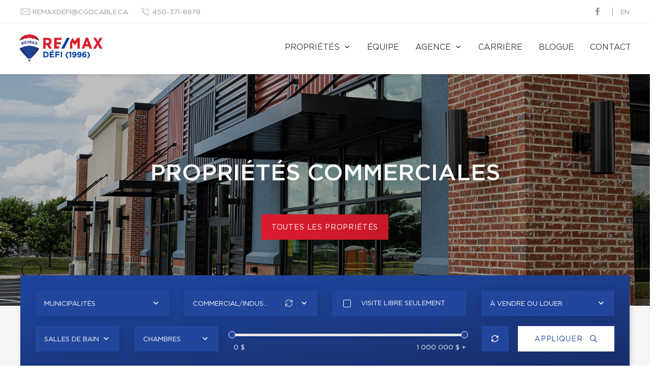

--- FILE ---
content_type: text/html; charset=UTF-8
request_url: https://remax-defi1996.com/fr/proprietes-commerciales.html
body_size: 19914
content:
<!DOCTYPE html>
<html lang="fr" class="wide wow-animation scrollTo">
<head>
    <meta charset="utf-8">

    <!-- Site Title-->
                <title>Bâtiments commerciaux et industriels à vendre - Agence immobilière RE/MAX DÉFI (1996)</title>
    
    <!-- Meta Tag - Format, viewport and compatibility-->
    <meta name="format-detection" content="telephone=no">
    <meta name="viewport" content="width=device-width, height=device-height, initial-scale=1.0">
    <meta http-equiv="X-UA-Compatible" content="IE=Edge"><script type="text/javascript">(window.NREUM||(NREUM={})).init={ajax:{deny_list:["bam.nr-data.net"]},feature_flags:["soft_nav"]};(window.NREUM||(NREUM={})).loader_config={licenseKey:"b7ba273758",applicationID:"42499945",browserID:"42501012"};;/*! For license information please see nr-loader-rum-1.308.0.min.js.LICENSE.txt */
(()=>{var e,t,r={163:(e,t,r)=>{"use strict";r.d(t,{j:()=>E});var n=r(384),i=r(1741);var a=r(2555);r(860).K7.genericEvents;const s="experimental.resources",o="register",c=e=>{if(!e||"string"!=typeof e)return!1;try{document.createDocumentFragment().querySelector(e)}catch{return!1}return!0};var d=r(2614),u=r(944),l=r(8122);const f="[data-nr-mask]",g=e=>(0,l.a)(e,(()=>{const e={feature_flags:[],experimental:{allow_registered_children:!1,resources:!1},mask_selector:"*",block_selector:"[data-nr-block]",mask_input_options:{color:!1,date:!1,"datetime-local":!1,email:!1,month:!1,number:!1,range:!1,search:!1,tel:!1,text:!1,time:!1,url:!1,week:!1,textarea:!1,select:!1,password:!0}};return{ajax:{deny_list:void 0,block_internal:!0,enabled:!0,autoStart:!0},api:{get allow_registered_children(){return e.feature_flags.includes(o)||e.experimental.allow_registered_children},set allow_registered_children(t){e.experimental.allow_registered_children=t},duplicate_registered_data:!1},browser_consent_mode:{enabled:!1},distributed_tracing:{enabled:void 0,exclude_newrelic_header:void 0,cors_use_newrelic_header:void 0,cors_use_tracecontext_headers:void 0,allowed_origins:void 0},get feature_flags(){return e.feature_flags},set feature_flags(t){e.feature_flags=t},generic_events:{enabled:!0,autoStart:!0},harvest:{interval:30},jserrors:{enabled:!0,autoStart:!0},logging:{enabled:!0,autoStart:!0},metrics:{enabled:!0,autoStart:!0},obfuscate:void 0,page_action:{enabled:!0},page_view_event:{enabled:!0,autoStart:!0},page_view_timing:{enabled:!0,autoStart:!0},performance:{capture_marks:!1,capture_measures:!1,capture_detail:!0,resources:{get enabled(){return e.feature_flags.includes(s)||e.experimental.resources},set enabled(t){e.experimental.resources=t},asset_types:[],first_party_domains:[],ignore_newrelic:!0}},privacy:{cookies_enabled:!0},proxy:{assets:void 0,beacon:void 0},session:{expiresMs:d.wk,inactiveMs:d.BB},session_replay:{autoStart:!0,enabled:!1,preload:!1,sampling_rate:10,error_sampling_rate:100,collect_fonts:!1,inline_images:!1,fix_stylesheets:!0,mask_all_inputs:!0,get mask_text_selector(){return e.mask_selector},set mask_text_selector(t){c(t)?e.mask_selector="".concat(t,",").concat(f):""===t||null===t?e.mask_selector=f:(0,u.R)(5,t)},get block_class(){return"nr-block"},get ignore_class(){return"nr-ignore"},get mask_text_class(){return"nr-mask"},get block_selector(){return e.block_selector},set block_selector(t){c(t)?e.block_selector+=",".concat(t):""!==t&&(0,u.R)(6,t)},get mask_input_options(){return e.mask_input_options},set mask_input_options(t){t&&"object"==typeof t?e.mask_input_options={...t,password:!0}:(0,u.R)(7,t)}},session_trace:{enabled:!0,autoStart:!0},soft_navigations:{enabled:!0,autoStart:!0},spa:{enabled:!0,autoStart:!0},ssl:void 0,user_actions:{enabled:!0,elementAttributes:["id","className","tagName","type"]}}})());var p=r(6154),m=r(9324);let h=0;const v={buildEnv:m.F3,distMethod:m.Xs,version:m.xv,originTime:p.WN},b={consented:!1},y={appMetadata:{},get consented(){return this.session?.state?.consent||b.consented},set consented(e){b.consented=e},customTransaction:void 0,denyList:void 0,disabled:!1,harvester:void 0,isolatedBacklog:!1,isRecording:!1,loaderType:void 0,maxBytes:3e4,obfuscator:void 0,onerror:void 0,ptid:void 0,releaseIds:{},session:void 0,timeKeeper:void 0,registeredEntities:[],jsAttributesMetadata:{bytes:0},get harvestCount(){return++h}},_=e=>{const t=(0,l.a)(e,y),r=Object.keys(v).reduce((e,t)=>(e[t]={value:v[t],writable:!1,configurable:!0,enumerable:!0},e),{});return Object.defineProperties(t,r)};var w=r(5701);const x=e=>{const t=e.startsWith("http");e+="/",r.p=t?e:"https://"+e};var R=r(7836),k=r(3241);const A={accountID:void 0,trustKey:void 0,agentID:void 0,licenseKey:void 0,applicationID:void 0,xpid:void 0},S=e=>(0,l.a)(e,A),T=new Set;function E(e,t={},r,s){let{init:o,info:c,loader_config:d,runtime:u={},exposed:l=!0}=t;if(!c){const e=(0,n.pV)();o=e.init,c=e.info,d=e.loader_config}e.init=g(o||{}),e.loader_config=S(d||{}),c.jsAttributes??={},p.bv&&(c.jsAttributes.isWorker=!0),e.info=(0,a.D)(c);const f=e.init,m=[c.beacon,c.errorBeacon];T.has(e.agentIdentifier)||(f.proxy.assets&&(x(f.proxy.assets),m.push(f.proxy.assets)),f.proxy.beacon&&m.push(f.proxy.beacon),e.beacons=[...m],function(e){const t=(0,n.pV)();Object.getOwnPropertyNames(i.W.prototype).forEach(r=>{const n=i.W.prototype[r];if("function"!=typeof n||"constructor"===n)return;let a=t[r];e[r]&&!1!==e.exposed&&"micro-agent"!==e.runtime?.loaderType&&(t[r]=(...t)=>{const n=e[r](...t);return a?a(...t):n})})}(e),(0,n.US)("activatedFeatures",w.B)),u.denyList=[...f.ajax.deny_list||[],...f.ajax.block_internal?m:[]],u.ptid=e.agentIdentifier,u.loaderType=r,e.runtime=_(u),T.has(e.agentIdentifier)||(e.ee=R.ee.get(e.agentIdentifier),e.exposed=l,(0,k.W)({agentIdentifier:e.agentIdentifier,drained:!!w.B?.[e.agentIdentifier],type:"lifecycle",name:"initialize",feature:void 0,data:e.config})),T.add(e.agentIdentifier)}},384:(e,t,r)=>{"use strict";r.d(t,{NT:()=>s,US:()=>u,Zm:()=>o,bQ:()=>d,dV:()=>c,pV:()=>l});var n=r(6154),i=r(1863),a=r(1910);const s={beacon:"bam.nr-data.net",errorBeacon:"bam.nr-data.net"};function o(){return n.gm.NREUM||(n.gm.NREUM={}),void 0===n.gm.newrelic&&(n.gm.newrelic=n.gm.NREUM),n.gm.NREUM}function c(){let e=o();return e.o||(e.o={ST:n.gm.setTimeout,SI:n.gm.setImmediate||n.gm.setInterval,CT:n.gm.clearTimeout,XHR:n.gm.XMLHttpRequest,REQ:n.gm.Request,EV:n.gm.Event,PR:n.gm.Promise,MO:n.gm.MutationObserver,FETCH:n.gm.fetch,WS:n.gm.WebSocket},(0,a.i)(...Object.values(e.o))),e}function d(e,t){let r=o();r.initializedAgents??={},t.initializedAt={ms:(0,i.t)(),date:new Date},r.initializedAgents[e]=t}function u(e,t){o()[e]=t}function l(){return function(){let e=o();const t=e.info||{};e.info={beacon:s.beacon,errorBeacon:s.errorBeacon,...t}}(),function(){let e=o();const t=e.init||{};e.init={...t}}(),c(),function(){let e=o();const t=e.loader_config||{};e.loader_config={...t}}(),o()}},782:(e,t,r)=>{"use strict";r.d(t,{T:()=>n});const n=r(860).K7.pageViewTiming},860:(e,t,r)=>{"use strict";r.d(t,{$J:()=>u,K7:()=>c,P3:()=>d,XX:()=>i,Yy:()=>o,df:()=>a,qY:()=>n,v4:()=>s});const n="events",i="jserrors",a="browser/blobs",s="rum",o="browser/logs",c={ajax:"ajax",genericEvents:"generic_events",jserrors:i,logging:"logging",metrics:"metrics",pageAction:"page_action",pageViewEvent:"page_view_event",pageViewTiming:"page_view_timing",sessionReplay:"session_replay",sessionTrace:"session_trace",softNav:"soft_navigations",spa:"spa"},d={[c.pageViewEvent]:1,[c.pageViewTiming]:2,[c.metrics]:3,[c.jserrors]:4,[c.spa]:5,[c.ajax]:6,[c.sessionTrace]:7,[c.softNav]:8,[c.sessionReplay]:9,[c.logging]:10,[c.genericEvents]:11},u={[c.pageViewEvent]:s,[c.pageViewTiming]:n,[c.ajax]:n,[c.spa]:n,[c.softNav]:n,[c.metrics]:i,[c.jserrors]:i,[c.sessionTrace]:a,[c.sessionReplay]:a,[c.logging]:o,[c.genericEvents]:"ins"}},944:(e,t,r)=>{"use strict";r.d(t,{R:()=>i});var n=r(3241);function i(e,t){"function"==typeof console.debug&&(console.debug("New Relic Warning: https://github.com/newrelic/newrelic-browser-agent/blob/main/docs/warning-codes.md#".concat(e),t),(0,n.W)({agentIdentifier:null,drained:null,type:"data",name:"warn",feature:"warn",data:{code:e,secondary:t}}))}},1687:(e,t,r)=>{"use strict";r.d(t,{Ak:()=>d,Ze:()=>f,x3:()=>u});var n=r(3241),i=r(7836),a=r(3606),s=r(860),o=r(2646);const c={};function d(e,t){const r={staged:!1,priority:s.P3[t]||0};l(e),c[e].get(t)||c[e].set(t,r)}function u(e,t){e&&c[e]&&(c[e].get(t)&&c[e].delete(t),p(e,t,!1),c[e].size&&g(e))}function l(e){if(!e)throw new Error("agentIdentifier required");c[e]||(c[e]=new Map)}function f(e="",t="feature",r=!1){if(l(e),!e||!c[e].get(t)||r)return p(e,t);c[e].get(t).staged=!0,g(e)}function g(e){const t=Array.from(c[e]);t.every(([e,t])=>t.staged)&&(t.sort((e,t)=>e[1].priority-t[1].priority),t.forEach(([t])=>{c[e].delete(t),p(e,t)}))}function p(e,t,r=!0){const s=e?i.ee.get(e):i.ee,c=a.i.handlers;if(!s.aborted&&s.backlog&&c){if((0,n.W)({agentIdentifier:e,type:"lifecycle",name:"drain",feature:t}),r){const e=s.backlog[t],r=c[t];if(r){for(let t=0;e&&t<e.length;++t)m(e[t],r);Object.entries(r).forEach(([e,t])=>{Object.values(t||{}).forEach(t=>{t[0]?.on&&t[0]?.context()instanceof o.y&&t[0].on(e,t[1])})})}}s.isolatedBacklog||delete c[t],s.backlog[t]=null,s.emit("drain-"+t,[])}}function m(e,t){var r=e[1];Object.values(t[r]||{}).forEach(t=>{var r=e[0];if(t[0]===r){var n=t[1],i=e[3],a=e[2];n.apply(i,a)}})}},1738:(e,t,r)=>{"use strict";r.d(t,{U:()=>g,Y:()=>f});var n=r(3241),i=r(9908),a=r(1863),s=r(944),o=r(5701),c=r(3969),d=r(8362),u=r(860),l=r(4261);function f(e,t,r,a){const f=a||r;!f||f[e]&&f[e]!==d.d.prototype[e]||(f[e]=function(){(0,i.p)(c.xV,["API/"+e+"/called"],void 0,u.K7.metrics,r.ee),(0,n.W)({agentIdentifier:r.agentIdentifier,drained:!!o.B?.[r.agentIdentifier],type:"data",name:"api",feature:l.Pl+e,data:{}});try{return t.apply(this,arguments)}catch(e){(0,s.R)(23,e)}})}function g(e,t,r,n,s){const o=e.info;null===r?delete o.jsAttributes[t]:o.jsAttributes[t]=r,(s||null===r)&&(0,i.p)(l.Pl+n,[(0,a.t)(),t,r],void 0,"session",e.ee)}},1741:(e,t,r)=>{"use strict";r.d(t,{W:()=>a});var n=r(944),i=r(4261);class a{#e(e,...t){if(this[e]!==a.prototype[e])return this[e](...t);(0,n.R)(35,e)}addPageAction(e,t){return this.#e(i.hG,e,t)}register(e){return this.#e(i.eY,e)}recordCustomEvent(e,t){return this.#e(i.fF,e,t)}setPageViewName(e,t){return this.#e(i.Fw,e,t)}setCustomAttribute(e,t,r){return this.#e(i.cD,e,t,r)}noticeError(e,t){return this.#e(i.o5,e,t)}setUserId(e,t=!1){return this.#e(i.Dl,e,t)}setApplicationVersion(e){return this.#e(i.nb,e)}setErrorHandler(e){return this.#e(i.bt,e)}addRelease(e,t){return this.#e(i.k6,e,t)}log(e,t){return this.#e(i.$9,e,t)}start(){return this.#e(i.d3)}finished(e){return this.#e(i.BL,e)}recordReplay(){return this.#e(i.CH)}pauseReplay(){return this.#e(i.Tb)}addToTrace(e){return this.#e(i.U2,e)}setCurrentRouteName(e){return this.#e(i.PA,e)}interaction(e){return this.#e(i.dT,e)}wrapLogger(e,t,r){return this.#e(i.Wb,e,t,r)}measure(e,t){return this.#e(i.V1,e,t)}consent(e){return this.#e(i.Pv,e)}}},1863:(e,t,r)=>{"use strict";function n(){return Math.floor(performance.now())}r.d(t,{t:()=>n})},1910:(e,t,r)=>{"use strict";r.d(t,{i:()=>a});var n=r(944);const i=new Map;function a(...e){return e.every(e=>{if(i.has(e))return i.get(e);const t="function"==typeof e?e.toString():"",r=t.includes("[native code]"),a=t.includes("nrWrapper");return r||a||(0,n.R)(64,e?.name||t),i.set(e,r),r})}},2555:(e,t,r)=>{"use strict";r.d(t,{D:()=>o,f:()=>s});var n=r(384),i=r(8122);const a={beacon:n.NT.beacon,errorBeacon:n.NT.errorBeacon,licenseKey:void 0,applicationID:void 0,sa:void 0,queueTime:void 0,applicationTime:void 0,ttGuid:void 0,user:void 0,account:void 0,product:void 0,extra:void 0,jsAttributes:{},userAttributes:void 0,atts:void 0,transactionName:void 0,tNamePlain:void 0};function s(e){try{return!!e.licenseKey&&!!e.errorBeacon&&!!e.applicationID}catch(e){return!1}}const o=e=>(0,i.a)(e,a)},2614:(e,t,r)=>{"use strict";r.d(t,{BB:()=>s,H3:()=>n,g:()=>d,iL:()=>c,tS:()=>o,uh:()=>i,wk:()=>a});const n="NRBA",i="SESSION",a=144e5,s=18e5,o={STARTED:"session-started",PAUSE:"session-pause",RESET:"session-reset",RESUME:"session-resume",UPDATE:"session-update"},c={SAME_TAB:"same-tab",CROSS_TAB:"cross-tab"},d={OFF:0,FULL:1,ERROR:2}},2646:(e,t,r)=>{"use strict";r.d(t,{y:()=>n});class n{constructor(e){this.contextId=e}}},2843:(e,t,r)=>{"use strict";r.d(t,{G:()=>a,u:()=>i});var n=r(3878);function i(e,t=!1,r,i){(0,n.DD)("visibilitychange",function(){if(t)return void("hidden"===document.visibilityState&&e());e(document.visibilityState)},r,i)}function a(e,t,r){(0,n.sp)("pagehide",e,t,r)}},3241:(e,t,r)=>{"use strict";r.d(t,{W:()=>a});var n=r(6154);const i="newrelic";function a(e={}){try{n.gm.dispatchEvent(new CustomEvent(i,{detail:e}))}catch(e){}}},3606:(e,t,r)=>{"use strict";r.d(t,{i:()=>a});var n=r(9908);a.on=s;var i=a.handlers={};function a(e,t,r,a){s(a||n.d,i,e,t,r)}function s(e,t,r,i,a){a||(a="feature"),e||(e=n.d);var s=t[a]=t[a]||{};(s[r]=s[r]||[]).push([e,i])}},3878:(e,t,r)=>{"use strict";function n(e,t){return{capture:e,passive:!1,signal:t}}function i(e,t,r=!1,i){window.addEventListener(e,t,n(r,i))}function a(e,t,r=!1,i){document.addEventListener(e,t,n(r,i))}r.d(t,{DD:()=>a,jT:()=>n,sp:()=>i})},3969:(e,t,r)=>{"use strict";r.d(t,{TZ:()=>n,XG:()=>o,rs:()=>i,xV:()=>s,z_:()=>a});const n=r(860).K7.metrics,i="sm",a="cm",s="storeSupportabilityMetrics",o="storeEventMetrics"},4234:(e,t,r)=>{"use strict";r.d(t,{W:()=>a});var n=r(7836),i=r(1687);class a{constructor(e,t){this.agentIdentifier=e,this.ee=n.ee.get(e),this.featureName=t,this.blocked=!1}deregisterDrain(){(0,i.x3)(this.agentIdentifier,this.featureName)}}},4261:(e,t,r)=>{"use strict";r.d(t,{$9:()=>d,BL:()=>o,CH:()=>g,Dl:()=>_,Fw:()=>y,PA:()=>h,Pl:()=>n,Pv:()=>k,Tb:()=>l,U2:()=>a,V1:()=>R,Wb:()=>x,bt:()=>b,cD:()=>v,d3:()=>w,dT:()=>c,eY:()=>p,fF:()=>f,hG:()=>i,k6:()=>s,nb:()=>m,o5:()=>u});const n="api-",i="addPageAction",a="addToTrace",s="addRelease",o="finished",c="interaction",d="log",u="noticeError",l="pauseReplay",f="recordCustomEvent",g="recordReplay",p="register",m="setApplicationVersion",h="setCurrentRouteName",v="setCustomAttribute",b="setErrorHandler",y="setPageViewName",_="setUserId",w="start",x="wrapLogger",R="measure",k="consent"},5289:(e,t,r)=>{"use strict";r.d(t,{GG:()=>s,Qr:()=>c,sB:()=>o});var n=r(3878),i=r(6389);function a(){return"undefined"==typeof document||"complete"===document.readyState}function s(e,t){if(a())return e();const r=(0,i.J)(e),s=setInterval(()=>{a()&&(clearInterval(s),r())},500);(0,n.sp)("load",r,t)}function o(e){if(a())return e();(0,n.DD)("DOMContentLoaded",e)}function c(e){if(a())return e();(0,n.sp)("popstate",e)}},5607:(e,t,r)=>{"use strict";r.d(t,{W:()=>n});const n=(0,r(9566).bz)()},5701:(e,t,r)=>{"use strict";r.d(t,{B:()=>a,t:()=>s});var n=r(3241);const i=new Set,a={};function s(e,t){const r=t.agentIdentifier;a[r]??={},e&&"object"==typeof e&&(i.has(r)||(t.ee.emit("rumresp",[e]),a[r]=e,i.add(r),(0,n.W)({agentIdentifier:r,loaded:!0,drained:!0,type:"lifecycle",name:"load",feature:void 0,data:e})))}},6154:(e,t,r)=>{"use strict";r.d(t,{OF:()=>c,RI:()=>i,WN:()=>u,bv:()=>a,eN:()=>l,gm:()=>s,mw:()=>o,sb:()=>d});var n=r(1863);const i="undefined"!=typeof window&&!!window.document,a="undefined"!=typeof WorkerGlobalScope&&("undefined"!=typeof self&&self instanceof WorkerGlobalScope&&self.navigator instanceof WorkerNavigator||"undefined"!=typeof globalThis&&globalThis instanceof WorkerGlobalScope&&globalThis.navigator instanceof WorkerNavigator),s=i?window:"undefined"!=typeof WorkerGlobalScope&&("undefined"!=typeof self&&self instanceof WorkerGlobalScope&&self||"undefined"!=typeof globalThis&&globalThis instanceof WorkerGlobalScope&&globalThis),o=Boolean("hidden"===s?.document?.visibilityState),c=/iPad|iPhone|iPod/.test(s.navigator?.userAgent),d=c&&"undefined"==typeof SharedWorker,u=((()=>{const e=s.navigator?.userAgent?.match(/Firefox[/\s](\d+\.\d+)/);Array.isArray(e)&&e.length>=2&&e[1]})(),Date.now()-(0,n.t)()),l=()=>"undefined"!=typeof PerformanceNavigationTiming&&s?.performance?.getEntriesByType("navigation")?.[0]?.responseStart},6389:(e,t,r)=>{"use strict";function n(e,t=500,r={}){const n=r?.leading||!1;let i;return(...r)=>{n&&void 0===i&&(e.apply(this,r),i=setTimeout(()=>{i=clearTimeout(i)},t)),n||(clearTimeout(i),i=setTimeout(()=>{e.apply(this,r)},t))}}function i(e){let t=!1;return(...r)=>{t||(t=!0,e.apply(this,r))}}r.d(t,{J:()=>i,s:()=>n})},6630:(e,t,r)=>{"use strict";r.d(t,{T:()=>n});const n=r(860).K7.pageViewEvent},7699:(e,t,r)=>{"use strict";r.d(t,{It:()=>a,KC:()=>o,No:()=>i,qh:()=>s});var n=r(860);const i=16e3,a=1e6,s="SESSION_ERROR",o={[n.K7.logging]:!0,[n.K7.genericEvents]:!1,[n.K7.jserrors]:!1,[n.K7.ajax]:!1}},7836:(e,t,r)=>{"use strict";r.d(t,{P:()=>o,ee:()=>c});var n=r(384),i=r(8990),a=r(2646),s=r(5607);const o="nr@context:".concat(s.W),c=function e(t,r){var n={},s={},u={},l=!1;try{l=16===r.length&&d.initializedAgents?.[r]?.runtime.isolatedBacklog}catch(e){}var f={on:p,addEventListener:p,removeEventListener:function(e,t){var r=n[e];if(!r)return;for(var i=0;i<r.length;i++)r[i]===t&&r.splice(i,1)},emit:function(e,r,n,i,a){!1!==a&&(a=!0);if(c.aborted&&!i)return;t&&a&&t.emit(e,r,n);var o=g(n);m(e).forEach(e=>{e.apply(o,r)});var d=v()[s[e]];d&&d.push([f,e,r,o]);return o},get:h,listeners:m,context:g,buffer:function(e,t){const r=v();if(t=t||"feature",f.aborted)return;Object.entries(e||{}).forEach(([e,n])=>{s[n]=t,t in r||(r[t]=[])})},abort:function(){f._aborted=!0,Object.keys(f.backlog).forEach(e=>{delete f.backlog[e]})},isBuffering:function(e){return!!v()[s[e]]},debugId:r,backlog:l?{}:t&&"object"==typeof t.backlog?t.backlog:{},isolatedBacklog:l};return Object.defineProperty(f,"aborted",{get:()=>{let e=f._aborted||!1;return e||(t&&(e=t.aborted),e)}}),f;function g(e){return e&&e instanceof a.y?e:e?(0,i.I)(e,o,()=>new a.y(o)):new a.y(o)}function p(e,t){n[e]=m(e).concat(t)}function m(e){return n[e]||[]}function h(t){return u[t]=u[t]||e(f,t)}function v(){return f.backlog}}(void 0,"globalEE"),d=(0,n.Zm)();d.ee||(d.ee=c)},8122:(e,t,r)=>{"use strict";r.d(t,{a:()=>i});var n=r(944);function i(e,t){try{if(!e||"object"!=typeof e)return(0,n.R)(3);if(!t||"object"!=typeof t)return(0,n.R)(4);const r=Object.create(Object.getPrototypeOf(t),Object.getOwnPropertyDescriptors(t)),a=0===Object.keys(r).length?e:r;for(let s in a)if(void 0!==e[s])try{if(null===e[s]){r[s]=null;continue}Array.isArray(e[s])&&Array.isArray(t[s])?r[s]=Array.from(new Set([...e[s],...t[s]])):"object"==typeof e[s]&&"object"==typeof t[s]?r[s]=i(e[s],t[s]):r[s]=e[s]}catch(e){r[s]||(0,n.R)(1,e)}return r}catch(e){(0,n.R)(2,e)}}},8362:(e,t,r)=>{"use strict";r.d(t,{d:()=>a});var n=r(9566),i=r(1741);class a extends i.W{agentIdentifier=(0,n.LA)(16)}},8374:(e,t,r)=>{r.nc=(()=>{try{return document?.currentScript?.nonce}catch(e){}return""})()},8990:(e,t,r)=>{"use strict";r.d(t,{I:()=>i});var n=Object.prototype.hasOwnProperty;function i(e,t,r){if(n.call(e,t))return e[t];var i=r();if(Object.defineProperty&&Object.keys)try{return Object.defineProperty(e,t,{value:i,writable:!0,enumerable:!1}),i}catch(e){}return e[t]=i,i}},9324:(e,t,r)=>{"use strict";r.d(t,{F3:()=>i,Xs:()=>a,xv:()=>n});const n="1.308.0",i="PROD",a="CDN"},9566:(e,t,r)=>{"use strict";r.d(t,{LA:()=>o,bz:()=>s});var n=r(6154);const i="xxxxxxxx-xxxx-4xxx-yxxx-xxxxxxxxxxxx";function a(e,t){return e?15&e[t]:16*Math.random()|0}function s(){const e=n.gm?.crypto||n.gm?.msCrypto;let t,r=0;return e&&e.getRandomValues&&(t=e.getRandomValues(new Uint8Array(30))),i.split("").map(e=>"x"===e?a(t,r++).toString(16):"y"===e?(3&a()|8).toString(16):e).join("")}function o(e){const t=n.gm?.crypto||n.gm?.msCrypto;let r,i=0;t&&t.getRandomValues&&(r=t.getRandomValues(new Uint8Array(e)));const s=[];for(var o=0;o<e;o++)s.push(a(r,i++).toString(16));return s.join("")}},9908:(e,t,r)=>{"use strict";r.d(t,{d:()=>n,p:()=>i});var n=r(7836).ee.get("handle");function i(e,t,r,i,a){a?(a.buffer([e],i),a.emit(e,t,r)):(n.buffer([e],i),n.emit(e,t,r))}}},n={};function i(e){var t=n[e];if(void 0!==t)return t.exports;var a=n[e]={exports:{}};return r[e](a,a.exports,i),a.exports}i.m=r,i.d=(e,t)=>{for(var r in t)i.o(t,r)&&!i.o(e,r)&&Object.defineProperty(e,r,{enumerable:!0,get:t[r]})},i.f={},i.e=e=>Promise.all(Object.keys(i.f).reduce((t,r)=>(i.f[r](e,t),t),[])),i.u=e=>"nr-rum-1.308.0.min.js",i.o=(e,t)=>Object.prototype.hasOwnProperty.call(e,t),e={},t="NRBA-1.308.0.PROD:",i.l=(r,n,a,s)=>{if(e[r])e[r].push(n);else{var o,c;if(void 0!==a)for(var d=document.getElementsByTagName("script"),u=0;u<d.length;u++){var l=d[u];if(l.getAttribute("src")==r||l.getAttribute("data-webpack")==t+a){o=l;break}}if(!o){c=!0;var f={296:"sha512-+MIMDsOcckGXa1EdWHqFNv7P+JUkd5kQwCBr3KE6uCvnsBNUrdSt4a/3/L4j4TxtnaMNjHpza2/erNQbpacJQA=="};(o=document.createElement("script")).charset="utf-8",i.nc&&o.setAttribute("nonce",i.nc),o.setAttribute("data-webpack",t+a),o.src=r,0!==o.src.indexOf(window.location.origin+"/")&&(o.crossOrigin="anonymous"),f[s]&&(o.integrity=f[s])}e[r]=[n];var g=(t,n)=>{o.onerror=o.onload=null,clearTimeout(p);var i=e[r];if(delete e[r],o.parentNode&&o.parentNode.removeChild(o),i&&i.forEach(e=>e(n)),t)return t(n)},p=setTimeout(g.bind(null,void 0,{type:"timeout",target:o}),12e4);o.onerror=g.bind(null,o.onerror),o.onload=g.bind(null,o.onload),c&&document.head.appendChild(o)}},i.r=e=>{"undefined"!=typeof Symbol&&Symbol.toStringTag&&Object.defineProperty(e,Symbol.toStringTag,{value:"Module"}),Object.defineProperty(e,"__esModule",{value:!0})},i.p="https://js-agent.newrelic.com/",(()=>{var e={374:0,840:0};i.f.j=(t,r)=>{var n=i.o(e,t)?e[t]:void 0;if(0!==n)if(n)r.push(n[2]);else{var a=new Promise((r,i)=>n=e[t]=[r,i]);r.push(n[2]=a);var s=i.p+i.u(t),o=new Error;i.l(s,r=>{if(i.o(e,t)&&(0!==(n=e[t])&&(e[t]=void 0),n)){var a=r&&("load"===r.type?"missing":r.type),s=r&&r.target&&r.target.src;o.message="Loading chunk "+t+" failed: ("+a+": "+s+")",o.name="ChunkLoadError",o.type=a,o.request=s,n[1](o)}},"chunk-"+t,t)}};var t=(t,r)=>{var n,a,[s,o,c]=r,d=0;if(s.some(t=>0!==e[t])){for(n in o)i.o(o,n)&&(i.m[n]=o[n]);if(c)c(i)}for(t&&t(r);d<s.length;d++)a=s[d],i.o(e,a)&&e[a]&&e[a][0](),e[a]=0},r=self["webpackChunk:NRBA-1.308.0.PROD"]=self["webpackChunk:NRBA-1.308.0.PROD"]||[];r.forEach(t.bind(null,0)),r.push=t.bind(null,r.push.bind(r))})(),(()=>{"use strict";i(8374);var e=i(8362),t=i(860);const r=Object.values(t.K7);var n=i(163);var a=i(9908),s=i(1863),o=i(4261),c=i(1738);var d=i(1687),u=i(4234),l=i(5289),f=i(6154),g=i(944),p=i(384);const m=e=>f.RI&&!0===e?.privacy.cookies_enabled;function h(e){return!!(0,p.dV)().o.MO&&m(e)&&!0===e?.session_trace.enabled}var v=i(6389),b=i(7699);class y extends u.W{constructor(e,t){super(e.agentIdentifier,t),this.agentRef=e,this.abortHandler=void 0,this.featAggregate=void 0,this.loadedSuccessfully=void 0,this.onAggregateImported=new Promise(e=>{this.loadedSuccessfully=e}),this.deferred=Promise.resolve(),!1===e.init[this.featureName].autoStart?this.deferred=new Promise((t,r)=>{this.ee.on("manual-start-all",(0,v.J)(()=>{(0,d.Ak)(e.agentIdentifier,this.featureName),t()}))}):(0,d.Ak)(e.agentIdentifier,t)}importAggregator(e,t,r={}){if(this.featAggregate)return;const n=async()=>{let n;await this.deferred;try{if(m(e.init)){const{setupAgentSession:t}=await i.e(296).then(i.bind(i,3305));n=t(e)}}catch(e){(0,g.R)(20,e),this.ee.emit("internal-error",[e]),(0,a.p)(b.qh,[e],void 0,this.featureName,this.ee)}try{if(!this.#t(this.featureName,n,e.init))return(0,d.Ze)(this.agentIdentifier,this.featureName),void this.loadedSuccessfully(!1);const{Aggregate:i}=await t();this.featAggregate=new i(e,r),e.runtime.harvester.initializedAggregates.push(this.featAggregate),this.loadedSuccessfully(!0)}catch(e){(0,g.R)(34,e),this.abortHandler?.(),(0,d.Ze)(this.agentIdentifier,this.featureName,!0),this.loadedSuccessfully(!1),this.ee&&this.ee.abort()}};f.RI?(0,l.GG)(()=>n(),!0):n()}#t(e,r,n){if(this.blocked)return!1;switch(e){case t.K7.sessionReplay:return h(n)&&!!r;case t.K7.sessionTrace:return!!r;default:return!0}}}var _=i(6630),w=i(2614),x=i(3241);class R extends y{static featureName=_.T;constructor(e){var t;super(e,_.T),this.setupInspectionEvents(e.agentIdentifier),t=e,(0,c.Y)(o.Fw,function(e,r){"string"==typeof e&&("/"!==e.charAt(0)&&(e="/"+e),t.runtime.customTransaction=(r||"http://custom.transaction")+e,(0,a.p)(o.Pl+o.Fw,[(0,s.t)()],void 0,void 0,t.ee))},t),this.importAggregator(e,()=>i.e(296).then(i.bind(i,3943)))}setupInspectionEvents(e){const t=(t,r)=>{t&&(0,x.W)({agentIdentifier:e,timeStamp:t.timeStamp,loaded:"complete"===t.target.readyState,type:"window",name:r,data:t.target.location+""})};(0,l.sB)(e=>{t(e,"DOMContentLoaded")}),(0,l.GG)(e=>{t(e,"load")}),(0,l.Qr)(e=>{t(e,"navigate")}),this.ee.on(w.tS.UPDATE,(t,r)=>{(0,x.W)({agentIdentifier:e,type:"lifecycle",name:"session",data:r})})}}class k extends e.d{constructor(e){var t;(super(),f.gm)?(this.features={},(0,p.bQ)(this.agentIdentifier,this),this.desiredFeatures=new Set(e.features||[]),this.desiredFeatures.add(R),(0,n.j)(this,e,e.loaderType||"agent"),t=this,(0,c.Y)(o.cD,function(e,r,n=!1){if("string"==typeof e){if(["string","number","boolean"].includes(typeof r)||null===r)return(0,c.U)(t,e,r,o.cD,n);(0,g.R)(40,typeof r)}else(0,g.R)(39,typeof e)},t),function(e){(0,c.Y)(o.Dl,function(t,r=!1){if("string"!=typeof t&&null!==t)return void(0,g.R)(41,typeof t);const n=e.info.jsAttributes["enduser.id"];r&&null!=n&&n!==t?(0,a.p)(o.Pl+"setUserIdAndResetSession",[t],void 0,"session",e.ee):(0,c.U)(e,"enduser.id",t,o.Dl,!0)},e)}(this),function(e){(0,c.Y)(o.nb,function(t){if("string"==typeof t||null===t)return(0,c.U)(e,"application.version",t,o.nb,!1);(0,g.R)(42,typeof t)},e)}(this),function(e){(0,c.Y)(o.d3,function(){e.ee.emit("manual-start-all")},e)}(this),function(e){(0,c.Y)(o.Pv,function(t=!0){if("boolean"==typeof t){if((0,a.p)(o.Pl+o.Pv,[t],void 0,"session",e.ee),e.runtime.consented=t,t){const t=e.features.page_view_event;t.onAggregateImported.then(e=>{const r=t.featAggregate;e&&!r.sentRum&&r.sendRum()})}}else(0,g.R)(65,typeof t)},e)}(this),this.run()):(0,g.R)(21)}get config(){return{info:this.info,init:this.init,loader_config:this.loader_config,runtime:this.runtime}}get api(){return this}run(){try{const e=function(e){const t={};return r.forEach(r=>{t[r]=!!e[r]?.enabled}),t}(this.init),n=[...this.desiredFeatures];n.sort((e,r)=>t.P3[e.featureName]-t.P3[r.featureName]),n.forEach(r=>{if(!e[r.featureName]&&r.featureName!==t.K7.pageViewEvent)return;if(r.featureName===t.K7.spa)return void(0,g.R)(67);const n=function(e){switch(e){case t.K7.ajax:return[t.K7.jserrors];case t.K7.sessionTrace:return[t.K7.ajax,t.K7.pageViewEvent];case t.K7.sessionReplay:return[t.K7.sessionTrace];case t.K7.pageViewTiming:return[t.K7.pageViewEvent];default:return[]}}(r.featureName).filter(e=>!(e in this.features));n.length>0&&(0,g.R)(36,{targetFeature:r.featureName,missingDependencies:n}),this.features[r.featureName]=new r(this)})}catch(e){(0,g.R)(22,e);for(const e in this.features)this.features[e].abortHandler?.();const t=(0,p.Zm)();delete t.initializedAgents[this.agentIdentifier]?.features,delete this.sharedAggregator;return t.ee.get(this.agentIdentifier).abort(),!1}}}var A=i(2843),S=i(782);class T extends y{static featureName=S.T;constructor(e){super(e,S.T),f.RI&&((0,A.u)(()=>(0,a.p)("docHidden",[(0,s.t)()],void 0,S.T,this.ee),!0),(0,A.G)(()=>(0,a.p)("winPagehide",[(0,s.t)()],void 0,S.T,this.ee)),this.importAggregator(e,()=>i.e(296).then(i.bind(i,2117))))}}var E=i(3969);class I extends y{static featureName=E.TZ;constructor(e){super(e,E.TZ),f.RI&&document.addEventListener("securitypolicyviolation",e=>{(0,a.p)(E.xV,["Generic/CSPViolation/Detected"],void 0,this.featureName,this.ee)}),this.importAggregator(e,()=>i.e(296).then(i.bind(i,9623)))}}new k({features:[R,T,I],loaderType:"lite"})})()})();</script>

    <!-- Meta Tags -->
            <meta name="description" content="Ventes d’entreprises et bâtisses commerciales. Bâtiments industriels, bureaux à vendre et locaux industriels."/>
    
    
    
    <!-- Favicon -->
                    <link rel="icon" href="https://d1c1nnmg2cxgwe.cloudfront.net/agences/remax-defi/images/favicon.ico" type="image/x-icon">

    <!-- Montserrat Google Font -->
    <link rel="stylesheet" type="text/css" href="//fonts.googleapis.com/css?family=Montserrat:400,700%7CLato:400,700'">
    <!-- CSS Original Theme -->
    <link rel="stylesheet" href="https://d1c1nnmg2cxgwe.cloudfront.net/agences/remax-defi/css/style.min.css?v=1768924361">
    <link rel="stylesheet" href="https://cdnjs.cloudflare.com/ajax/libs/Swiper/4.3.3/css/swiper.min.css">

    <!-- CSS Custom Remax Agence -->
    <link rel="stylesheet" href="https://d1c1nnmg2cxgwe.cloudfront.net/agences/remax-defi/build/css/styles.min.css?v=1768924361" />
    <link rel="stylesheet" href="https://d1c1nnmg2cxgwe.cloudfront.net/agences/remax-defi/build/css/footer.min.css?v=1768924361" />

    <!--[if lt IE 10]>
    <div style="background: #212121; padding: 10px 0; box-shadow: 3px 3px 5px 0 rgba(0,0,0,.3); clear: both; text-align:center; position: relative; z-index:1;">
        <a href="http://windows.microsoft.com/en-US/internet-explorer/">
            <img src="https://d1c1nnmg2cxgwe.cloudfront.net/agences/remax-defi/images/ie8-panel/warning_bar_0000_us.jpg" border="0" height="42" width="820"
            <img src="https://d1c1nnmg2cxgwe.cloudfront.net/agences/remax-defi/images/ie8-panel/warning_bar_0000_us.jpg" border="0" height="42" width="820"
                 alt="You are using an outdated browser. For a faster, safer browsing experience, upgrade for free today.">
        </a>
    </div>

    <script src="https://d1c1nnmg2cxgwe.cloudfront.net/agences/remax-defi/js/html5shiv.min.js"></script>
    <![endif]-->

    <!-- OG Tags -->
    <!-- og meta tags -->
    <!-- OG TAGS -->
            <meta property="og:site_name" content="Agence immobilière RE/MAX DÉFI (1996)" />
                <meta property="og:url" content="https://remax-defi1996.com/fr/proprietes-commerciales.html" />
                <meta property="og:type" content="website" />
                <meta property="og:image" content="https://ucarecdn.com/e80feeea-2588-4dde-b2b8-ff315876c4b6/Og_image_Commercial.jpg" />
                    <meta property="og:image:width" content="1200" />
            <meta property="og:image:height" content="630" />
                        <meta property="og:title" content="Bâtiments commerciaux et industriels à vendre - Agence immobilière RE/MAX DÉFI (1996)" />
                <meta property="og:description" content="Ventes d’entreprises et bâtisses commerciales. Bâtiments industriels, bureaux à vendre et locaux industriels." />
    
<meta property="fb:app_id" content="782970891843608" />
<!-- /og meta tags -->
    
    
	<!-- Google Tag Manager : remax-agences.com -->
	<!-- Also uses Google Analytics consent as this GTM only loads GA -->
	<script type="didomi/javascript" data-vendor="c:googleana-4TXnJigR">(function(w,d,s,l,i){w[l]=w[l]||[];w[l].push({'gtm.start':
	new Date().getTime(),event:'gtm.js'});var f=d.getElementsByTagName(s)[0],
	j=d.createElement(s),dl=l!='dataLayer'?'&l='+l:'';j.async=true;j.src=
	'https://www.googletagmanager.com/gtm.js?id='+i+dl;f.parentNode.insertBefore(j,f);
	})(window,document,'script','dataLayer','GTM-KZ3P45R');</script>
	<!-- End Google Tag Manager -->

	
			
		

                            
                    <!-- Global site tag (gtag.js) - Google Analytics -->
            <script type="didomi/javascript" data-vendor="c:googleana-4TXnJigR" async src="https://www.googletagmanager.com/gtag/js?id=G-701QT7FZY4"></script>
            <script type="didomi/javascript" data-vendor="c:googleana-4TXnJigR" >

            window.dataLayer = window.dataLayer || [];
            function gtag(){dataLayer.push(arguments);}
            gtag('js', new Date());

            gtag('config', 'G-701QT7FZY4');
            </script>
        		
    <!-- Re-Captcha -->
    <script src='https://www.google.com/recaptcha/api.js?onload=onloadRecaptchaCallback&render=explicit&hl=fr'></script>
    
    <!-- jQuery -->
    <script src="https://d1c1nnmg2cxgwe.cloudfront.net/js/libs/jquery.min.js"></script>

    <!-- Facebook Pixel -->
    
    <!-- Custom Imports -->
            <!-- End Custom Imports -->

    <link href="https://d1c1nnmg2cxgwe.cloudfront.net/fonts/fontawesome-pro-5.3.1-web/css/all.css" rel="stylesheet" type="text/css">

    </head>

<body class="site-agence properties-page" data-lang="fr">

<!-- Menu Overlay -->
<div id="overlay"></div>

<!-- Facebook SDK -->
<div id="fb-root"></div>
<script type="didomi/javascript" data-vendor="didomi:facebook">
    (function(d, s, id) {
        var js, fjs = d.getElementsByTagName(s)[0];
        if (d.getElementById(id)) return;
        js = d.createElement(s); js.id = id;
        js.src = "//connect.facebook.net/fr_CA/sdk.js#xfbml=1&version=v2.8&appId=200614020419294";
        fjs.parentNode.insertBefore(js, fjs);
    }(document, 'script', 'facebook-jssdk'));</script>

<!-- Page -->
<div class="page">

<!-- Navigation -->
<!-- Page Head-->
<header class="new-theme">
    <nav class="top-nav">
        <ul class="contact-nav">
            <li><a target="_blank" href="/cdn-cgi/l/email-protection#592b3c3438213d3c3f30193a3e363a383b353c773a38" class="email"><span class="__cf_email__" data-cfemail="daa8bfb7bba2bebfbcb39ab9bdb5b9bbb8b6bff4b9bb">[email&#160;protected]</span></a></li>
            <li><a href="tel:450-371-8878" class="phone">450-371-8878</a></li>
        </ul>

        <ul class="language-nav">
            <li><a href="/en/commercial-properties.html">en</a></li>
        </ul>

                    <ul class="separator"><li></li></ul>
        
        <ul class="social-nav">
                                        <li class="facebook">
                    <a target="_blank" href="https://www.facebook.com/RemaxDefi1996/"><span class="fab fa-facebook-f"></span></a>
                </li>
                                                                    </ul>
    </nav>
    <a href="/fr/" class="logo">
                    <img src="https://ucarecdn.com/1a798b7d-dc39-4aa7-953e-ea7331c2c36d/" alt="RE/MAX DÉFI (1996)" />
            </a>
    <nav class="mobile-nav">
        <div id="hamburger">
            <span></span>
            <span></span>
            <span></span>
            <span></span>
        </div>
    </nav>
    <nav class="main-nav">
        <ul>
            				<li class="submenu active">
	<a href="/fr/nos-proprietes.html" onClick="(window.innerWidth > 1080) ? window.location='/fr/nos-proprietes.html' : null;">Propriétés</a>
	<ul>
		<li><a href="/fr/nos-proprietes.html">Toutes</a></li>
					<li><a class="" href="/fr/bord-de-leau.html">Bord de l'eau</a></li>
					<li><a class="" href="/fr/terrains.html">Terrains</a></li>
					<li><a class="" href="/fr/proprietes-a-louer.html">Propriétés à louer</a></li>
					<li><a class="" href="/fr/proprietes-commerciales.html">Propriétés commerciales</a></li>
					<li><a class="" href="/fr/collection-remax.html">La Collection RE/MAX</a></li>
			</ul>
</li>
			            <li ><a href="/fr/nos-courtiers.html">Équipe</a></li>
            <li class="submenu ">
                <a href="/fr/.html">Agence</a>
                <ul>
                    <li><a href="/fr/a-propos.html">À propos</a></li>
                    <li><a href="/fr/outils/calculatrice-hypothecaire.html">Outils pratiques</a></li>
                    <li><a href="/fr/programmes.html">Nos programmes</a></li>
                </ul>
            </li>
            <li><a href="/fr/carriere.html">Carrière</a></li>
            <li ><a href="/fr/articles">Blogue</a></li>
            <li ><a href="/fr/contact.html">Contact</a></li>
        </ul>
    </nav>
</header>
<nav id="mobile-menu">
    <ul>
        				<li class="submenu active">
	<a href="/fr/nos-proprietes.html" onClick="(window.innerWidth > 1080) ? window.location='/fr/nos-proprietes.html' : null;">Propriétés</a>
	<ul>
		<li><a href="/fr/nos-proprietes.html">Toutes</a></li>
					<li><a class="" href="/fr/bord-de-leau.html">Bord de l'eau</a></li>
					<li><a class="" href="/fr/terrains.html">Terrains</a></li>
					<li><a class="" href="/fr/proprietes-a-louer.html">Propriétés à louer</a></li>
					<li><a class="" href="/fr/proprietes-commerciales.html">Propriétés commerciales</a></li>
					<li><a class="" href="/fr/collection-remax.html">La Collection RE/MAX</a></li>
			</ul>
</li>
			        <li ><a href="/fr/nos-courtiers.html">Équipe</a></li>
        <li class="submenu ">
            <a href="/fr/.html">Agence</a>
            <ul>
                <li><a href="/fr/a-propos.html">À propos</a></li>
                <li><a href="/fr/outils/calculatrice-hypothecaire.html">Outils pratiques</a></li>
                <li><a href="/fr/programmes.html">Nos programmes</a></li>
            </ul>
        </li>
        <li ><a href="/fr/carriere.html">Carrière</a></li>
        <li ><a href="/fr/articles">Blogue</a></li>
        <li ><a href="/fr/contact.html">Contact</a></li>
        <li><a href="/en/commercial-properties.html">en</a></li>

    </ul>

    <ul class="social-nav">
                            <li class="facebook">
                <a target="_blank" href="https://www.facebook.com/RemaxDefi1996/"><span class="fab fa-facebook-f"></span></a>
            </li>
                                            </ul>
</nav>
<header class="page-head search-head">
    <section class="context-dark backstretch" data-background="/assets/property-pages/commercial.jpg">
        <div id="backstretch_overlay"></div>
        <div class="shell section-top-34 section-sm-top-98 section-bottom-34 text-center">
            <div>
                <h1 class="text-bold">
											Propriétés commerciales									</h1>

									<div class="offset-top-50 text-center"><a href="/fr/nos-proprietes.html" class="btn btn-primary">Toutes les propriétés</a></div>
				
            </div>
        </div>
        </div>
    </section>
</header>

<main class="page-content page-properties bg-lighter">

    
	    	<form id="advanced_search" class="form-styles form-blue" method="GET" action="/fr/proprietes-commerciales.html">

    <section class="reduce-margin ">
        <div class="shell adv-search-container">
            <div class="row form-adv-search-filter">

                <div class="col-xs-12 col-sm-6 col-md-6 col-lg-3">
                    <div class="form-group">
                        <select name="mun[]" title="Municipalités" id="search-municipality" class="form-control select2-multiple" multiple="multiple"
                                data-placeholder="Municipalités" data-selected-values=''>
                            <option value="" disabled selected>Municipalités</option>
                                                                                                <option value="70022">Beauharnois</option>
                                                                    <option value="47005">Bromont</option>
                                                                    <option value="67020">Candiac</option>
                                                                    <option value="62047">Chertsey</option>
                                                                    <option value="71040">Coteau-du-Lac</option>
                                                                    <option value="69075">Dundee</option>
                                                                    <option value="69010">Franklin</option>
                                                                    <option value="69060">Godmanchester</option>
                                                                    <option value="69005">Havelock</option>
                                                                    <option value="56042">Henryville</option>
                                                                    <option value="69045">Hinchinbrooke</option>
                                                                    <option value="69025">Howick</option>
                                                                    <option value="71100">Hudson</option>
                                                                    <option value="69055">Huntingdon</option>
                                                                    <option value="71060">L'Île-Perrot</option>
                                                                    <option value="65103">Laval (Sainte-Dorothée)</option>
                                                                    <option value="67055">Léry</option>
                                                                    <option value="71050">Les Cèdres</option>
                                                                    <option value="71033">Les Coteaux</option>
                                                                    <option value="58227">Longueuil (Le Vieux-Longueuil)</option>
                                                                    <option value="79085">Mont-Laurier</option>
                                                                    <option value="66505">Montréal (Le Sud-Ouest)</option>
                                                                    <option value="66513">Montréal (Mercier/Hochelaga-Maisonneuve)</option>
                                                                    <option value="66130">Montréal (Pierrefonds-Roxboro)</option>
                                                                    <option value="71065">Notre-Dame-de-l'Île-Perrot</option>
                                                                    <option value="69037">Ormstown</option>
                                                                    <option value="71005">Rivière-Beaudette</option>
                                                                    <option value="69070">Saint-Anicet</option>
                                                                    <option value="62065">Saint-Côme</option>
                                                                    <option value="56083">Saint-Jean-sur-Richelieu</option>
                                                                    <option value="71105">Saint-Lazare</option>
                                                                    <option value="70035">Saint-Louis-de-Gonzague</option>
                                                                    <option value="71020">Saint-Polycarpe</option>
                                                                    <option value="77040">Saint-Sauveur</option>
                                                                    <option value="70040">Saint-Stanislas-de-Kostka</option>
                                                                    <option value="71015">Saint-Télesphore</option>
                                                                    <option value="71025">Saint-Zotique</option>
                                                                    <option value="77022">Sainte-Adèle</option>
                                                                    <option value="69065">Sainte-Barbe</option>
                                                                    <option value="71110">Sainte-Marthe</option>
                                                                    <option value="70052">Salaberry-de-Valleyfield</option>
                                                                    <option value="71083">Vaudreuil-Dorion</option>
                                                                                    </select>
                    </div>
                </div>

                <div class="col-xs-12 col-sm-6 col-md-6 col-lg-3">
                    <div class="form-group">
                        <select name="type[]" title="Type de propriété" id="search-type" class="form-control select2-multiple" multiple="multiple"
                                data-placeholder="Type de propriété" data-selected-values='["comm"]'>
                            <option value="" disabled selected>Type de propriété</option>
                            <option value="maison">Maisons unifamiliales</option>
                            <option value="prop">Propriétés à revenus</option>
                            <option value="condo">Condominiums</option>
                            <option value="chalet">Chalets</option>
                            <option value="ferme">Fermes/Fermettes</option>
                            <option value="terrain">Terrains</option>
                            <option value="comm">Commercial/Industriel</option>
                        </select>
                    </div>
                </div>

                <div class="col-xs-12 col-sm-6 col-md-6 col-lg-3">
                    <div class="form-group">
                        <div class="tool-checkbox">
                            <input type="checkbox" name="visitesLibres" id="visitesLibres" value="1" />
                            <span class="checkmark"><i class="far fa-check"></i></span> Visite libre seulement                        </div>
                    </div>
                </div>

                <div class="col-xs-12 col-sm-6 col-md-6 col-lg-3 ">
                    <div class="form-group">
                        <select id="forSaleforRent" name="forSaleForRent" class="form-control">
                            <option value="all"  selected >À vendre ou louer</option>
                            <option value="buy" >À vendre seulement</option>
                            <option value="rent" >À louer seulement</option>
                        </select>
                    </div>
                </div>

                <div class="col-xs-12 col-sm-6 col-md-6 col-lg-2">
                    <div class="form-group no-margin-bottom">
                        <select name="sb[]" title="Salles de bain" id="search-bathroom" class="form-control select2-multiple" multiple="multiple"
                                data-placeholder="Salles de bain" data-selected-values=''>
                                                            <option value="1"
                                        >1 SDB</option>
                                                            <option value="2"
                                        >2 SDB</option>
                                                            <option value="3"
                                        >3 SDB</option>
                                                            <option value="4"
                                        >4 SDB</option>
                                                            <option value="5"
                                        >5 SDB</option>
                                                            <option value="6"
                                        >6 SDB</option>
                                                            <option value="7"
                                        >7 SDB</option>
                                                    </select>
                    </div>
                </div>

                <div class="col-xs-12 col-sm-6 col-md-6 col-lg-2">
                    <div class="form-group no-margin-bottom">
                        <select name="rooms[]" title="Chambres" id="search-bedroom" class="form-control select2-multiple" multiple="multiple"
                                data-placeholder="Chambres" data-selected-values=''>
                                                            <option value="1"
                                        >1 Chambre</option>
                                                            <option value="2"
                                        >2 Chambres</option>
                                                            <option value="3"
                                        >3 Chambres</option>
                                                            <option value="4"
                                        >4 Chambres</option>
                                                            <option value="5"
                                        >5 Chambres</option>
                                                            <option value="6"
                                        >6 Chambres</option>
                                                            <option value="7"
                                        >7 Chambres</option>
                                                    </select>
                    </div>
                </div>

                <div class="col-xs-12 col-sm-6 col-md-6 col-lg-5 slider-height">
                    <div class="form-group no-margin-bottom">

                        <input type="hidden" name="priceMin" id="priceMin" value=""/>
                        <input type="hidden" name="priceMax" id="priceMax" value=""/>

                        <div class="slider-range" data-min-value="0"
                             data-max-value="1000000" data-min-diff="25000"
                             data-step="5000" data-min-id="priceMin" data-max-id="priceMax">
                            <span class="amount left"></span>
                            <span class="amount right"></span>
                        </div>
                    </div>
                </div>
                <div class="col-xs-12 col-sm-6 col-md-6 col-lg-3">
                    <div class="form-group no-margin-bottom form-buttons">

                        <button type="button" title="Effacer les filtres de recherche" class="btn btn-primary btn-blue btn-clear-form"><i class="far fa-sync-alt" aria-hidden="true"></i>
                        </button>

                        <button type="submit" class="btn btn-primary btn-blue btn-white-bg btn-submit">Appliquer&nbsp;<i class="far fa-search"></i></button>

                    </div>
                </div>

                <input type="hidden" name="page" id="search-page" value="1"/>
                <input type="hidden" name="lang" id="currentLang" value="fr"/>
                <input type="hidden" name="grid" id="search-grid" value="1"/>
                <input type="hidden" name="uls" id="uls" value=""/>

            </div>
        </div>
    </section>

	
    <section class="bg-lighter clear" >
        <div class="shell adv-search-filters">

            <div>
                                    <a data-value="1" id="adv-btn-action-grid" title="Afficher les résultats en grille" class="btn-search btn-action view active"><i
                                class="far fa-th"
                                aria-hidden="true"></i> <span
                                class="hidden-xs hidden-sm">Grille</span></a>

                    <a data-value="0" title="Afficher les résultats sur la carte" id="adv-btn-action-map" class="btn-search btn-action view "><i
                                class="far fa-map" aria-hidden="true"></i>
                        <span class="hidden-xs hidden-sm">Carte</span></a>
                            </div>

            <div class="sort-select ">
                <select name="limit" title="par page" id="search-limit" class="form-control" >
                    <option value="" disabled selected>Affichage par page</option>
                    <option value="12" selected>12 par page</option>
                    <option value="24" >24 par page</option>
                    <option value="48" >48 par page</option>
                </select>

                <select name="orderBy" title="Trier par" id="search-order" class="form-control">
                    <option value="" disabled selected>Trier par</option>
                    <option value="newest" >Les plus récentes</option>
                    <option value="oldest" >Les plus anciennes</option>
                    <option value="price_asc" >Prix croissant</option>
                    <option value="price_desc" >Prix décroissant</option>
                </select>
            </div>
        </div>
    </section>

</form><!-- END #advanced_search -->
	
            <!--Section Properties-->
        <section class="section-sm-bottom-110 padding-bottom-150">
            <div class="shell">
                <div class="range range-xs-center">
                    <div class="cell-md-12">
                        <div class="properties range">

    
                        
            <div class="div-link single-property cell-xs-12 cell-sm-6 cell-md-4 offset-sm-top-0">
        <div class="image-container">
            <a href="//remax-defi1996.com/fr/nos-proprietes/l-ile-perrot/410-grand-boulevard/13557253">
                <div class="photo visible">
                                            <img alt="MLS: 13557253" src="//mediaserver.centris.ca/media.ashx?id=ADD2FC3DE34C130DD7535DED1C&t=pi&f=I">
                                    </div>
                                    <p class="tag louer">À louer</p>
                                            </a>
        </div>
        <div class="property">
            <h4>Location d'espace commercial/Bureau</h4>
            <div class="details">
                <p class="location" title="L'Île-Perrot">L'Île-Perrot</p>
                <p class="address">B-410&nbsp;Grand Boulevard</p>

                                            <div class="price-container">
    
    
        <p class="price isRent isSurface ">18,48 $<span class="units">pi²/année</span> <span class="taxes"></span></span></p>

        
    </div>                    
                    <div class="icons">
                                                                    </div>
                </div>
            </div>
        </div>

            <div class="div-link single-property cell-xs-12 cell-sm-6 cell-md-4 offset-sm-top-0">
        <div class="image-container">
            <a href="//remax-defi1996.com/fr/nos-proprietes/salaberry-de-valleyfield/516-boul-des-erables/19816423">
                <div class="photo visible">
                                            <img alt="MLS: 19816423" src="//mediaserver.centris.ca/media.ashx?id=ADD2FC3DE757882D145E650D1F&t=pi&f=I">
                                    </div>
                                            </a>
        </div>
        <div class="property">
            <h4>Bâtisse industrielle</h4>
            <div class="details">
                <p class="location" title="Salaberry-de-Valleyfield">Salaberry-de-Valleyfield</p>
                <p class="address">516&nbsp;Boul. des Érables</p>

                                            <div class="price-container">
    
    
            <p class="price  hasTax">4 500 000 $<span class="units"></span> <span class="taxes">+TPS/TVQ</span></p>

    
    </div>                    
                    <div class="icons">
                                                                    </div>
                </div>
            </div>
        </div>

            <div class="div-link single-property cell-xs-12 cell-sm-6 cell-md-4 offset-sm-top-0">
        <div class="image-container">
            <a href="//remax-defi1996.com/fr/nos-proprietes/beauharnois/391-ch-du-canal/16552192">
                <div class="photo visible">
                                            <img alt="MLS: 16552192" src="//mediaserver.centris.ca/media.ashx?id=ADD2FC3DE76BE95DD67F1DDD1B&t=pi&f=I">
                                    </div>
                                    <p class="tag louer">À louer</p>
                                            </a>
        </div>
        <div class="property">
            <h4>Location d'espace commercial/Bureau</h4>
            <div class="details">
                <p class="location" title="Beauharnois">Beauharnois</p>
                <p class="address">3-391&nbsp;Ch. du Canal</p>

                                            <div class="price-container">
    
    
        <p class="price isRent isSurface ">18 $<span class="units">pi²/année</span> <span class="taxes"></span></span></p>

        
    </div>                    
                    <div class="icons">
                                                                    </div>
                </div>
            </div>
        </div>

            <div class="div-link single-property cell-xs-12 cell-sm-6 cell-md-4 offset-sm-top-0">
        <div class="image-container">
            <a href="//remax-defi1996.com/fr/nos-proprietes/beauharnois/391-ch-du-canal/27720387">
                <div class="photo visible">
                                            <img alt="MLS: 27720387" src="//mediaserver.centris.ca/media.ashx?id=ADD2FC3DE76BE04D18A6872D14&t=pi&f=I">
                                    </div>
                                    <p class="tag louer">À louer</p>
                                            </a>
        </div>
        <div class="property">
            <h4>Location d'espace commercial/Bureau</h4>
            <div class="details">
                <p class="location" title="Beauharnois">Beauharnois</p>
                <p class="address">2-391&nbsp;Ch. du Canal</p>

                                            <div class="price-container">
    
    
        <p class="price isRent isSurface hasTax">22,50 $<span class="units">pi²/année</span> <span class="taxes">+TPS/TVQ</span></span></p>

        
    </div>                    
                    <div class="icons">
                                                                    </div>
                </div>
            </div>
        </div>

            <div class="div-link single-property cell-xs-12 cell-sm-6 cell-md-4 offset-sm-top-0">
        <div class="image-container">
            <a href="//remax-defi1996.com/fr/nos-proprietes/vaudreuil-dorion/1000-rue-emile-bouchard/24064507">
                <div class="photo visible">
                                            <img alt="MLS: 24064507" src="//mediaserver.centris.ca/media.ashx?id=ADD2FC3DE7B800FD1A62169D1C&t=pi&f=I">
                                    </div>
                                            </a>
        </div>
        <div class="property">
            <h4>Vente d'entreprise</h4>
            <div class="details">
                <p class="location" title="Vaudreuil-Dorion">Vaudreuil-Dorion</p>
                <p class="address">110-1000&nbsp;Rue Émile-Bouchard</p>

                                            <div class="price-container">
    
    
            <p class="price  hasTax">295 000 $<span class="units"></span> <span class="taxes">+TPS/TVQ</span></p>

    
    </div>                    
                    <div class="icons">
                                                                    </div>
                </div>
            </div>
        </div>

            <div class="div-link single-property cell-xs-12 cell-sm-6 cell-md-4 offset-sm-top-0">
        <div class="image-container">
            <a href="//remax-defi1996.com/fr/nos-proprietes/salaberry-de-valleyfield/31-rue-academie/27545452">
                <div class="photo visible">
                                            <img alt="MLS: 27545452" src="//mediaserver.centris.ca/media.ashx?id=ADD2FC3DE7F7464D18CC6A7D1D&t=pi&f=I">
                                    </div>
                                            </a>
        </div>
        <div class="property">
            <h4>Vente d'entreprise</h4>
            <div class="details">
                <p class="location" title="Salaberry-de-Valleyfield">Salaberry-de-Valleyfield</p>
                <p class="address">31&nbsp;Rue Académie</p>

                                            <div class="price-container">
    
    
            <p class="price  hasTax">295 000 $<span class="units"></span> <span class="taxes">+TPS/TVQ</span></p>

    
    </div>                    
                    <div class="icons">
                                                                    </div>
                </div>
            </div>
        </div>

            <div class="div-link single-property cell-xs-12 cell-sm-6 cell-md-4 offset-sm-top-0">
        <div class="image-container">
            <a href="//remax-defi1996.com/fr/nos-proprietes/salaberry-de-valleyfield/123-rue-champlain/13190882">
                <div class="photo visible">
                                            <img alt="MLS: 13190882" src="//mediaserver.centris.ca/media.ashx?id=ADD2FC3DE741EDCDD7FCA54D1A&t=pi&f=I">
                                    </div>
                                    <p class="tag louer">À louer</p>
                                            </a>
        </div>
        <div class="property">
            <h4>Location d'espace commercial/Bureau</h4>
            <div class="details">
                <p class="location" title="Salaberry-de-Valleyfield">Salaberry-de-Valleyfield</p>
                <p class="address">123&nbsp;Rue Champlain</p>

                                            <div class="price-container">
    
    
        <p class="price isRent isMonthly hasTax">5 500 $<span class="units">/mois</span> <span class="taxes">+TPS/TVQ</span></span></p>

        
    </div>                    
                    <div class="icons">
                                                                    </div>
                </div>
            </div>
        </div>

            <div class="div-link single-property cell-xs-12 cell-sm-6 cell-md-4 offset-sm-top-0">
        <div class="image-container">
            <a href="//remax-defi1996.com/fr/nos-proprietes/havelock/212-rg-st-charles/17816546">
                <div class="photo visible">
                                            <img alt="MLS: 17816546" src="//mediaserver.centris.ca/media.ashx?id=ADD2FC3DE952A8FD1D63954D14&t=pi&f=I">
                                    </div>
                                            </a>
        </div>
        <div class="property">
            <h4>Bâtisse commerciale/Bureau</h4>
            <div class="details">
                <p class="location" title="Havelock">Havelock</p>
                <p class="address">212&nbsp;Rg St-Charles</p>

                                            <div class="price-container">
    
    
            <p class="price  hasTax">1 999 999 $<span class="units"></span> <span class="taxes">+TPS/TVQ</span></p>

    
    </div>                    
                    <div class="icons">
                                                                    </div>
                </div>
            </div>
        </div>

            <div class="div-link single-property cell-xs-12 cell-sm-6 cell-md-4 offset-sm-top-0">
        <div class="image-container">
            <a href="//remax-defi1996.com/fr/nos-proprietes/salaberry-de-valleyfield/364-rue-danis/28218288">
                <div class="photo visible">
                                            <img alt="MLS: 28218288" src="//mediaserver.centris.ca/media.ashx?id=ADD2FC3DE99FEF9D185F29DD1D&t=pi&f=I">
                                    </div>
                                    <p class="tag louer">À louer</p>
                                            </a>
        </div>
        <div class="property">
            <h4>Location d'espace commercial/Bureau</h4>
            <div class="details">
                <p class="location" title="Salaberry-de-Valleyfield">Salaberry-de-Valleyfield</p>
                <p class="address">364&nbsp;Rue Danis</p>

                                            <div class="price-container">
    
    
        <p class="price isRent isMonthly hasTax">1 000 $<span class="units">/mois</span> <span class="taxes">+TPS/TVQ</span></span></p>

        
    </div>                    
                    <div class="icons">
                                                                    </div>
                </div>
            </div>
        </div>

            <div class="div-link single-property cell-xs-12 cell-sm-6 cell-md-4 offset-sm-top-0">
        <div class="image-container">
            <a href="//remax-defi1996.com/fr/nos-proprietes/les-cedres/1672-boul-de-la-cite-des-jeunes/23016405">
                <div class="photo visible">
                                            <img alt="MLS: 23016405" src="//mediaserver.centris.ca/media.ashx?id=ADD2FC3DE97065BD1E6223ED1B&t=pi&f=I">
                                    </div>
                                    <p class="tag louer">À louer</p>
                                            </a>
        </div>
        <div class="property">
            <h4>Location d'espace commercial/Bureau</h4>
            <div class="details">
                <p class="location" title="Les Cèdres">Les Cèdres</p>
                <p class="address">1672&nbsp;Boul. de la Cité-des-Jeunes</p>

                                            <div class="price-container">
    
    
        <p class="price isRent isMonthly hasTax">2 700 $<span class="units">/mois</span> <span class="taxes">+TPS/TVQ</span></span></p>

        
    </div>                    
                    <div class="icons">
                                                                    </div>
                </div>
            </div>
        </div>

            <div class="div-link single-property cell-xs-12 cell-sm-6 cell-md-4 offset-sm-top-0">
        <div class="image-container">
            <a href="//remax-defi1996.com/fr/nos-proprietes/salaberry-de-valleyfield/9-rue-nicholson/21820367">
                <div class="photo visible">
                                            <img alt="MLS: 21820367" src="//mediaserver.centris.ca/media.ashx?id=ADD2FC3DE9E1C05D1C76276D1D&t=pi&f=I">
                                    </div>
                                    <p class="tag louer">À louer</p>
                                            </a>
        </div>
        <div class="property">
            <h4>Bâtisse commerciale/Bureau</h4>
            <div class="details">
                <p class="location" title="Salaberry-de-Valleyfield">Salaberry-de-Valleyfield</p>
                <p class="address">9&nbsp;Rue Nicholson</p>

                                            <div class="price-container">
    
    
        <p class="price isRent isSurface hasTax">18 $<span class="units">pi²/année</span> <span class="taxes">+TPS/TVQ</span></span></p>

        
    </div>                    
                    <div class="icons">
                                                                    </div>
                </div>
            </div>
        </div>

            <div class="div-link single-property cell-xs-12 cell-sm-6 cell-md-4 offset-sm-top-0">
        <div class="image-container">
            <a href="//remax-defi1996.com/fr/nos-proprietes/l-ile-perrot/1-rue-non-disponible-unavailable/10408890">
                <div class="photo visible">
                                            <img alt="MLS: 10408890" src="//mediaserver.centris.ca/media.ashx?id=ADD2FC3DE91F4D9DDF53298D1D&t=pi&f=I">
                                    </div>
                                            </a>
        </div>
        <div class="property">
            <h4>Vente d'entreprise</h4>
            <div class="details">
                <p class="location" title="L'Île-Perrot">L'Île-Perrot</p>
                <p class="address">1&nbsp;Rue Non Disponible-Unavailable</p>

                                            <div class="price-container">
    
    
            <p class="price  hasTax">185 000 $<span class="units"></span> <span class="taxes">+TPS/TVQ</span></p>

    
    </div>                    
                    <div class="icons">
                                                                    </div>
                </div>
            </div>
        </div>

    
</div>

                        <div class="text-center pagination offset-top-66">
    <!-- Classic Pagination-->
            <nav>
            <div>
                <ul class="pagination-classic" data-pagination="1" id="adv-search-pagination">
                    
                                            <li class="active"><a href="#" data-pagetarget="1">1</a></li>
                                            <li ><a href="#" data-pagetarget="2">2</a></li>
                    
                                            <li class="hide-mobile"><a href="#" data-pagetarget="2"><span class="fa fa-angle-right"></span></a></li>
                                    </ul>
            </div>
            <div>
                <p>Page 1 de 2                    - Total : 18 propriétés trouvées</p>
            </div>
        </nav>
    </div>

                    </div>
                </div>
            </div>
        </section>
    
    <section class="noProperties hidden">
        <div class="text-center">
            <span class="far fa-search"></span>
            <h3>Aucune propriété trouvée</h3>
            <p>Veuillez modifier vos critères de recherche</p>
        </div>
    </section>

    
</main>


	<script data-cfasync="false" src="/cdn-cgi/scripts/5c5dd728/cloudflare-static/email-decode.min.js"></script><script>
		var isSpecialPage = true;
		var dirtyFieldCheck = false;

					var dirtyFieldCheck = "search-type";
		
					var propertiesDefaultUrl = '/fr/nos-proprietes.html';
			</script>
    <footer class="with-3-succursales">
    <div class="wrapper">
        <div class="top">
            <div class="logo">
                                    <a href="/fr/"><img src="https://ucarecdn.com/1a798b7d-dc39-4aa7-953e-ea7331c2c36d/" alt="RE/MAX DÉFI (1996)"/></a>
                            </div>
            <nav>
                <ul>
    <li><a href="/fr/">Accueil</a></li>
    <li><a href="/fr/nos-proprietes.html">Propriétés</a></li>
    <li><a href="/fr/nos-courtiers.html">Équipe</a></li>
    <li><a href="/fr/a-propos.html">À propos</a></li>
    <li><a href="/fr/outils/calculatrice-hypothecaire.html">Outils</a></li>
    <li><a href="/fr/programmes.html">Programmes</a></li>
    <li><a href="/fr/carriere.html">Carrière</a></li>
    <li><a href="/fr/articles">Blogue</a></li>
    <li><a href="/fr/contact.html">Contact</a></li>
    <li><a href="/en/commercial-properties.html">English</a></li>
</ul>
            </nav>
        </div>
        <div class="succursales">
            <div class="social">
    <h4>
        <span class="fas fa-thumbs-up" aria-hidden="true"></span> Restons en contact    </h4>
            <a target="_blank" href="https://www.facebook.com/RemaxDefi1996/"><span class="fab fa-facebook fa-lg"></span></a>
                    </div>                            <address>
            <h4><span class="fas fa-map-marker-alt" aria-hidden="true"></span> Salaberry-de-Valleyfield</h4>
                             121 rue Alexandre Bureau 21<br>
                            Salaberry-de-Valleyfield, Québec, J6S 3K3<br>
            
            Bur.: <a href="tel:450-371-8878">450 371-8878</a><br>
    
    
    </address>
                            <address>
            <h4><span class="fas fa-map-marker-alt" aria-hidden="true"></span> Beauharnois</h4>
                            499 Ellice<br>
                            Beauharnois, Québec, J6N 1X6<br>
            
            Bur.: <a href="tel:450-395-0878">450 395-0878</a><br>
    
    
    </address>
                            <address>
            <h4><span class="fas fa-map-marker-alt" aria-hidden="true"></span> Les Coteaux</h4>
                            74 Route 338<br>
                            Les Coteaux, Québec, J7X 1A2<br>
            
            Bur.: <a href="tel:450-267-8878">450 267-8878</a><br>
    
    
    </address>
                        <div class="ieclearfix"></div>
        </div>
    </div>
    <div class="bottom">
    <p class="copyright">
        &copy; 2026 RE/MAX DÉFI (1996) –
        Franchisé indépendant et autonome de RE/MAX Québec –
        Tous droits réservés -
        <a href="/fr/politique-confidentialite.html">Politique de confidentialité</a> -
        <a href="/fr/conditions-d-utilisation.html">Conditions d'utilisation</a> -
        <a href="javascript:Didomi.preferences.show()">Gestion du consentement</a>
    </p>
    <p class="poweredby">
        Site web par <a href="https://centiva.io/fr/site-web-et-outils-marketing-pour-courtier-immobilier" alt="Site web courtier immobilier Centiva" class="minilogo">Centiva</a>
    </p>
</div>
</footer>
</div> <!-- END <div class="page"> header.volt  -->


<div class="modal fade" id="contact-modal" tabindex="-1" role="dialog" aria-labelledby="contact-modal">
    <div class="modal-dialog" role="document">
        <button type="button" class="close" data-dismiss="modal" aria-label="Close"><span aria-hidden="true">&times;</span></button>
        <div id="contact-modal-section">

            <h3>Nous joindre</h3>

            <img alt="separator" class="separator" src="https://d1c1nnmg2cxgwe.cloudfront.net/agences/remax-defi/images/divider_white.png">

            <div class="row">
                                    <div class="col-md-6">
                        <div class="succursale">Salaberry-de-Valleyfield</div>

                                                    <div class="telephone"><a class="piedpage" href="tel:450-371-8878">450-371-8878</a></div>
                                            </div>
                                    <div class="col-md-6">
                        <div class="succursale">Beauharnois</div>

                                                    <div class="telephone"><a class="piedpage" href="tel:450-395-0878">450-395-0878</a></div>
                                            </div>
                                    <div class="col-md-6">
                        <div class="succursale">Les Coteaux</div>

                                                    <div class="telephone"><a class="piedpage" href="tel:450-267-8878">450-267-8878</a></div>
                                            </div>
                            </div>
        </div>
    </div>
</div>

<script type="text/javascript" src="https://d1c1nnmg2cxgwe.cloudfront.net/agences/remax-defi/build/js/scripts.min.js?v=1768924361"></script>


<!-- Consent Management -->
<script type="text/javascript">window.didomiConfig={user:{bots:{consentRequired: false,types:['crawlers', 'performance']}}};window.gdprAppliesGlobally=false;(function(){(function(e,r){var t=document.createElement("link");t.rel="preconnect";t.as="script";var n=document.createElement("link");n.rel="dns-prefetch";n.as="script";var i=document.createElement("link");i.rel="preload";i.as="script";var o=document.createElement("script");o.id="spcloader";o.type="text/javascript";o["async"]=true;o.charset="utf-8";var a="https://sdk.privacy-center.org/"+e+"/loader.js?target_type=notice&target="+r;if(window.didomiConfig&&window.didomiConfig.user){var c=window.didomiConfig.user;var s=c.country;var d=c.region;if(s){a=a+"&country="+s;if(d){a=a+"&region="+d}}}t.href="https://sdk.privacy-center.org/";n.href="https://sdk.privacy-center.org/";i.href=a;o.src=a;var p=document.getElementsByTagName("script")[0];p.parentNode.insertBefore(t,p);p.parentNode.insertBefore(n,p);p.parentNode.insertBefore(i,p);p.parentNode.insertBefore(o,p)})("ca68b1fd-059a-49bd-8075-d4d07f614f89","THzJWHB2")})();</script>

<!-- Extra Javascript -->

<script>
    /** Broker Choice **/

    $('#contact-broker-modal-section .brokers > a').click(function (e) {

        e.preventDefault();

        $('#contact-broker-modal-section .brokers > a').each(function () {
            $(this).removeClass('active');
        });

        $(this).toggleClass('active');

        $('#broker_slug').val($(this).attr('data-value'));
    });

    /** Form submission */
    $('#broker_contact_form').on('submit', function (e) {

        var lead_form = $(this);
        e.preventDefault();

        /** Validate form initialization **/
        lead_form.validator({'focus': false});

        if (lead_form.find('.has-error').length) {
            console.log('Form invalid.');
        } else {
            lead_form.find('.broker_contact_form_send').hide();
            lead_form.find('.broker_contact_form_loading').show();

            var url = $(this).attr("action");
            var post_data = $(this).serialize();

            $.ajax({
                type: "POST",
                url: url,
                data: post_data,
                success: function (response) {
                    if (response === "success") {
                        lead_form.find('.broker_contact_form_loading').hide();

                        lead_form.find('.inner').fadeOut(500, function () {
                            lead_form.find('.success').fadeIn(500);
                        });
                    } else {
                        console.log('Formulaire de lead [' + lead_form.prop('id') + '] : Échec d\'envoi du formulaire (ajax) ' + response);
                    }
                }
            });

        }
    });
</script>



<script type="text/javascript">window.NREUM||(NREUM={});NREUM.info={"beacon":"bam.nr-data.net","licenseKey":"b7ba273758","applicationID":"42499945","transactionName":"ZFAENkIHXBIHAUwIDF0aMxBZSUIUBA5RAkxaWwIHSEhCCRY=","queueTime":0,"applicationTime":311,"atts":"SBcHQAodTxw=","errorBeacon":"bam.nr-data.net","agent":""}</script><script defer src="https://static.cloudflareinsights.com/beacon.min.js/vcd15cbe7772f49c399c6a5babf22c1241717689176015" integrity="sha512-ZpsOmlRQV6y907TI0dKBHq9Md29nnaEIPlkf84rnaERnq6zvWvPUqr2ft8M1aS28oN72PdrCzSjY4U6VaAw1EQ==" data-cf-beacon='{"version":"2024.11.0","token":"ffc5c0fb139a45a2b989406b2b0a35e8","r":1,"server_timing":{"name":{"cfCacheStatus":true,"cfEdge":true,"cfExtPri":true,"cfL4":true,"cfOrigin":true,"cfSpeedBrain":true},"location_startswith":null}}' crossorigin="anonymous"></script>
</body>
</html>


--- FILE ---
content_type: text/css
request_url: https://d1c1nnmg2cxgwe.cloudfront.net/agences/remax-defi/build/css/footer.min.css?v=1768924361
body_size: 2815
content:
@charset "UTF-8";html.ie-11 footer.with-1-succursales>div.wrapper,html.ie-11 footer.with-2-succursales>div.wrapper{width:100%;display:inline-block}html.ie-11 footer.with-1-succursales>div.wrapper>div.top,html.ie-11 footer.with-2-succursales>div.wrapper>div.top{display:inline-block;width:75%}html.ie-11 footer.with-1-succursales>div.wrapper>div.top>div.logo,html.ie-11 footer.with-2-succursales>div.wrapper>div.top>div.logo{width:40%;display:inline-block}html.ie-11 footer.with-1-succursales>div.wrapper>div.top>nav,html.ie-11 footer.with-2-succursales>div.wrapper>div.top>nav{display:inline-block;width:60%;float:right}html.ie-11 footer.with-1-succursales>div.wrapper>div.top>nav>ul,html.ie-11 footer.with-2-succursales>div.wrapper>div.top>nav>ul{display:inline-block}html.ie-11 footer.with-1-succursales>div.wrapper>div.top>nav>ul>li,html.ie-11 footer.with-2-succursales>div.wrapper>div.top>nav>ul>li{width:50%;display:inline-block;float:left}html.ie-11 footer.with-1-succursales>div.wrapper>div.succursales,html.ie-11 footer.with-2-succursales>div.wrapper>div.succursales{display:inline-block;width:25%;float:right}html.ie-11 footer.with-1-succursales>div.wrapper>div.succursales>address,html.ie-11 footer.with-2-succursales>div.wrapper>div.succursales>address{margin-bottom:40px!important}html.ie-11 footer.with-1-succursales>div.wrapper>div.succursales>div.social,html.ie-11 footer.with-2-succursales>div.wrapper>div.succursales>div.social{width:100%!important}html.ie-11 footer.with-1-succursales>div.bottom>p.poweredby>a.minilogo,html.ie-11 footer.with-2-succursales>div.bottom>p.poweredby>a.minilogo{position:relative;top:-8px}html.ie-11 footer.with-3-succursales>div.wrapper,html.ie-11 footer.with-4-succursales>div.wrapper{width:100%;display:inline-block}html.ie-11 footer.with-3-succursales>div.wrapper>div.top,html.ie-11 footer.with-4-succursales>div.wrapper>div.top{display:inline-block;width:100%}html.ie-11 footer.with-3-succursales>div.wrapper>div.top>div.logo,html.ie-11 footer.with-4-succursales>div.wrapper>div.top>div.logo{width:24%;display:inline-block}html.ie-11 footer.with-3-succursales>div.wrapper>div.top>nav,html.ie-11 footer.with-4-succursales>div.wrapper>div.top>nav{display:inline-block;width:75%;float:right}html.ie-11 footer.with-3-succursales>div.wrapper>div.top>nav>ul,html.ie-11 footer.with-4-succursales>div.wrapper>div.top>nav>ul{display:inline-block;width:66%}html.ie-11 footer.with-3-succursales>div.wrapper>div.top>nav>ul>li,html.ie-11 footer.with-4-succursales>div.wrapper>div.top>nav>ul>li{width:50%;display:inline-block;float:left}html.ie-11 footer.with-3-succursales>div.wrapper>div.succursales,html.ie-11 footer.with-4-succursales>div.wrapper>div.succursales{display:inline-block;width:100%}html.ie-11 footer.with-3-succursales>div.wrapper>div.succursales>address,html.ie-11 footer.with-4-succursales>div.wrapper>div.succursales>address{margin-bottom:40px!important;width:25%!important;float:left}html.ie-11 footer.with-3-succursales>div.wrapper>div.succursales>address.spacer,html.ie-11 footer.with-4-succursales>div.wrapper>div.succursales>address.spacer{display:none!important}html.ie-11 footer.with-3-succursales>div.wrapper>div.succursales>div.social,html.ie-11 footer.with-4-succursales>div.wrapper>div.succursales>div.social{width:25%!important;float:left!important}html.ie-11 footer.with-3-succursales>div.bottom>p.poweredby>a.minilogo,html.ie-11 footer.with-4-succursales>div.bottom>p.poweredby>a.minilogo{position:relative;top:-8px}html.ie-11 footer.with-5-succursales>div.wrapper{width:100%;display:inline-block}html.ie-11 footer.with-5-succursales>div.wrapper>div.top{display:inline-block;width:100%}html.ie-11 footer.with-5-succursales>div.wrapper>div.top>div.logo{width:24%;display:inline-block}html.ie-11 footer.with-5-succursales>div.wrapper>div.top>nav{display:inline-block;width:75%;float:right}html.ie-11 footer.with-5-succursales>div.wrapper>div.top>nav>ul{display:inline-block;width:70%;float:right}html.ie-11 footer.with-5-succursales>div.wrapper>div.top>nav>ul>li{width:50%;display:inline-block;float:left}html.ie-11 footer.with-5-succursales>div.wrapper>div.succursales{display:inline-block;width:100%;padding-bottom:0}html.ie-11 footer.with-5-succursales>div.wrapper>div.succursales>address{margin-bottom:40px!important;width:20%!important;float:left}html.ie-11 footer.with-5-succursales>div.wrapper>div.succursales>address.spacer{display:none!important}html.ie-11 footer.with-5-succursales>div.wrapper>div.succursales>div.social{width:25%!important;float:left!important}html.ie-11 footer.with-5-succursales>div.bottom>p.poweredby>a.minilogo{position:relative;top:-8px}html.ie-11 footer.with-6-succursales>div.wrapper{width:100%;display:inline-block}html.ie-11 footer.with-6-succursales>div.wrapper>div.top{display:inline-block;width:100%}html.ie-11 footer.with-6-succursales>div.wrapper>div.top>div.logo{width:24%;display:inline-block}html.ie-11 footer.with-6-succursales>div.wrapper>div.top>nav{display:inline-block;width:75%;float:right}html.ie-11 footer.with-6-succursales>div.wrapper>div.top>nav>ul{display:inline-block;width:70%;float:right}html.ie-11 footer.with-6-succursales>div.wrapper>div.top>nav>ul>li{width:50%;display:inline-block;float:left}html.ie-11 footer.with-6-succursales>div.wrapper>div.succursales{display:inline-block;width:100%;padding-bottom:0}html.ie-11 footer.with-6-succursales>div.wrapper>div.succursales>address{margin-bottom:40px!important;width:33%!important;float:left}html.ie-11 footer.with-6-succursales>div.wrapper>div.succursales>address.spacer{display:none!important}html.ie-11 footer.with-6-succursales>div.wrapper>div.succursales>div.social{width:25%!important;float:left!important}html.ie-11 footer.with-6-succursales>div.bottom>p.poweredby>a.minilogo{position:relative;top:-8px}html.ie-11 footer.with-7-succursales>div.wrapper,html.ie-11 footer.with-8-succursales>div.wrapper{width:100%;display:inline-block}html.ie-11 footer.with-7-succursales>div.wrapper>div.top,html.ie-11 footer.with-8-succursales>div.wrapper>div.top{display:inline-block;width:100%}html.ie-11 footer.with-7-succursales>div.wrapper>div.top>div.logo,html.ie-11 footer.with-8-succursales>div.wrapper>div.top>div.logo{width:24%;display:inline-block}html.ie-11 footer.with-7-succursales>div.wrapper>div.top>nav,html.ie-11 footer.with-8-succursales>div.wrapper>div.top>nav{display:inline-block;width:71%;float:right}html.ie-11 footer.with-7-succursales>div.wrapper>div.top>nav>ul,html.ie-11 footer.with-8-succursales>div.wrapper>div.top>nav>ul{display:inline-block;width:70%;float:right}html.ie-11 footer.with-7-succursales>div.wrapper>div.top>nav>ul>li,html.ie-11 footer.with-8-succursales>div.wrapper>div.top>nav>ul>li{width:50%;display:inline-block;float:left}html.ie-11 footer.with-7-succursales>div.wrapper>div.succursales,html.ie-11 footer.with-8-succursales>div.wrapper>div.succursales{display:inline-block;width:100%;padding-bottom:0}html.ie-11 footer.with-7-succursales>div.wrapper>div.succursales>address,html.ie-11 footer.with-8-succursales>div.wrapper>div.succursales>address{margin-bottom:40px!important;width:25%!important;float:left}html.ie-11 footer.with-7-succursales>div.wrapper>div.succursales>address.spacer,html.ie-11 footer.with-8-succursales>div.wrapper>div.succursales>address.spacer{display:none!important}html.ie-11 footer.with-7-succursales>div.wrapper>div.succursales>div.social,html.ie-11 footer.with-8-succursales>div.wrapper>div.succursales>div.social{width:25%!important;float:left!important}html.ie-11 footer.with-7-succursales>div.bottom>p.poweredby>a.minilogo,html.ie-11 footer.with-8-succursales>div.bottom>p.poweredby>a.minilogo{position:relative;top:-8px}html.ie-11 .ieclearfix{display:inline;border-top:1px solid transparent;width:100%}@media screen and (max-width:1400px){html.ie-11 footer.with-1-succursales>div.wrapper>div.top,html.ie-11 footer.with-2-succursales>div.wrapper>div.top{width:100%!important}html.ie-11 footer.with-1-succursales>div.wrapper>div.top>div.logo,html.ie-11 footer.with-2-succursales>div.wrapper>div.top>div.logo{width:50%!important}html.ie-11 footer.with-1-succursales>div.wrapper>div.top>nav,html.ie-11 footer.with-2-succursales>div.wrapper>div.top>nav{width:50%!important}html.ie-11 footer.with-1-succursales>div.wrapper>div.succursales,html.ie-11 footer.with-2-succursales>div.wrapper>div.succursales{width:100%!important;display:inline-block!important}html.ie-11 footer.with-1-succursales>div.wrapper>div.succursales>address,html.ie-11 footer.with-2-succursales>div.wrapper>div.succursales>address{width:calc(50% - 40px)!important;padding-right:40px!important;display:inline-block!important;margin-bottom:0!important;float:left}html.ie-11 footer.with-1-succursales>div.wrapper>div.succursales>div.social,html.ie-11 footer.with-2-succursales>div.wrapper>div.succursales>div.social{width:50%!important;padding-right:40px!important;display:inline-block!important;margin-bottom:0!important;float:left}html.ie-11 footer.with-3-succursales>div.wrapper>div.top,html.ie-11 footer.with-4-succursales>div.wrapper>div.top,html.ie-11 footer.with-5-succursales>div.wrapper>div.top,html.ie-11 footer.with-6-succursales>div.wrapper>div.top,html.ie-11 footer.with-7-succursales>div.wrapper>div.top,html.ie-11 footer.with-8-succursales>div.wrapper>div.top{width:100%!important}html.ie-11 footer.with-3-succursales>div.wrapper>div.top>div.logo,html.ie-11 footer.with-4-succursales>div.wrapper>div.top>div.logo,html.ie-11 footer.with-5-succursales>div.wrapper>div.top>div.logo,html.ie-11 footer.with-6-succursales>div.wrapper>div.top>div.logo,html.ie-11 footer.with-7-succursales>div.wrapper>div.top>div.logo,html.ie-11 footer.with-8-succursales>div.wrapper>div.top>div.logo{width:50%!important}html.ie-11 footer.with-3-succursales>div.wrapper>div.top>nav,html.ie-11 footer.with-4-succursales>div.wrapper>div.top>nav,html.ie-11 footer.with-5-succursales>div.wrapper>div.top>nav,html.ie-11 footer.with-6-succursales>div.wrapper>div.top>nav,html.ie-11 footer.with-7-succursales>div.wrapper>div.top>nav,html.ie-11 footer.with-8-succursales>div.wrapper>div.top>nav{width:100%!important}html.ie-11 footer.with-3-succursales>div.wrapper>div.succursales,html.ie-11 footer.with-4-succursales>div.wrapper>div.succursales,html.ie-11 footer.with-5-succursales>div.wrapper>div.succursales,html.ie-11 footer.with-6-succursales>div.wrapper>div.succursales,html.ie-11 footer.with-7-succursales>div.wrapper>div.succursales,html.ie-11 footer.with-8-succursales>div.wrapper>div.succursales{width:100%!important;display:inline-block!important;padding-bottom:0!important}html.ie-11 footer.with-3-succursales>div.wrapper>div.succursales>address,html.ie-11 footer.with-4-succursales>div.wrapper>div.succursales>address,html.ie-11 footer.with-5-succursales>div.wrapper>div.succursales>address,html.ie-11 footer.with-6-succursales>div.wrapper>div.succursales>address,html.ie-11 footer.with-7-succursales>div.wrapper>div.succursales>address,html.ie-11 footer.with-8-succursales>div.wrapper>div.succursales>address{width:50%!important;padding-right:0!important;display:inline-block!important;margin-bottom:40px!important;float:left}html.ie-11 footer.with-3-succursales>div.wrapper>div.succursales>div.social,html.ie-11 footer.with-4-succursales>div.wrapper>div.succursales>div.social,html.ie-11 footer.with-5-succursales>div.wrapper>div.succursales>div.social,html.ie-11 footer.with-6-succursales>div.wrapper>div.succursales>div.social,html.ie-11 footer.with-7-succursales>div.wrapper>div.succursales>div.social,html.ie-11 footer.with-8-succursales>div.wrapper>div.succursales>div.social{width:50%!important;padding-right:40px!important;display:inline-block!important;margin-bottom:40px!important;float:left}html.ie-11 footer.with-5-succursales>div.wrapper>div.top{width:100%!important}html.ie-11 footer.with-5-succursales>div.wrapper>div.top>div.logo{width:50%!important}html.ie-11 footer.with-5-succursales>div.wrapper>div.top>nav{width:100%!important;margin-top:20px!important}html.ie-11 footer.with-5-succursales>div.wrapper>div.top>nav>ul{width:100%}html.ie-11 footer.with-5-succursales>div.wrapper>div.succursales{width:100%!important;display:inline-block!important;padding-bottom:0!important}html.ie-11 footer.with-5-succursales>div.wrapper>div.succursales>address{width:50%!important;padding-right:0!important;display:inline-block!important;margin-bottom:40px!important;float:left}html.ie-11 footer.with-5-succursales>div.wrapper>div.succursales>div.social{width:50%!important;padding-right:40px!important;display:inline-block!important;margin-bottom:40px!important;float:left}html.ie-11 footer.with-6-succursales>div.wrapper>div.top{width:100%!important}html.ie-11 footer.with-6-succursales>div.wrapper>div.top>div.logo{width:50%!important}html.ie-11 footer.with-6-succursales>div.wrapper>div.top>nav{width:100%!important;margin-top:20px!important}html.ie-11 footer.with-6-succursales>div.wrapper>div.top>nav>ul{width:100%}html.ie-11 footer.with-6-succursales>div.wrapper>div.succursales{width:100%!important;display:inline-block!important;padding-bottom:0!important}html.ie-11 footer.with-6-succursales>div.wrapper>div.succursales>address{width:50%!important;padding-right:0!important;display:inline-block!important;margin-bottom:40px!important;float:left}html.ie-11 footer.with-6-succursales>div.wrapper>div.succursales>div.social{width:50%!important;padding-right:40px!important;display:inline-block!important;margin-bottom:40px!important;float:left}html.ie-11 footer.with-7-succursales>div.wrapper>div.top,html.ie-11 footer.with-8-succursales>div.wrapper>div.top{width:100%!important}html.ie-11 footer.with-7-succursales>div.wrapper>div.top>div.logo,html.ie-11 footer.with-8-succursales>div.wrapper>div.top>div.logo{width:50%!important}html.ie-11 footer.with-7-succursales>div.wrapper>div.top>nav,html.ie-11 footer.with-8-succursales>div.wrapper>div.top>nav{width:100%!important;margin-top:20px!important}html.ie-11 footer.with-7-succursales>div.wrapper>div.top>nav>ul,html.ie-11 footer.with-8-succursales>div.wrapper>div.top>nav>ul{width:100%}html.ie-11 footer.with-7-succursales>div.wrapper>div.succursales,html.ie-11 footer.with-8-succursales>div.wrapper>div.succursales{width:100%!important;display:inline-block!important;padding-bottom:0!important}html.ie-11 footer.with-7-succursales>div.wrapper>div.succursales>address,html.ie-11 footer.with-8-succursales>div.wrapper>div.succursales>address{width:50%!important;padding-right:0!important;display:inline-block!important;margin-bottom:40px!important;float:left}html.ie-11 footer.with-7-succursales>div.wrapper>div.succursales>div.social,html.ie-11 footer.with-8-succursales>div.wrapper>div.succursales>div.social{width:50%!important;padding-right:40px!important;display:inline-block!important;margin-bottom:40px!important;float:left}}@media screen and (max-width:767px){html.ie-11 footer.with-1-succursales>div.wrapper>div.top,html.ie-11 footer.with-2-succursales>div.wrapper>div.top,html.ie-11 footer.with-3-succursales>div.wrapper>div.top,html.ie-11 footer.with-4-succursales>div.wrapper>div.top,html.ie-11 footer.with-5-succursales>div.wrapper>div.top,html.ie-11 footer.with-6-succursales>div.wrapper>div.top,html.ie-11 footer.with-7-succursales>div.wrapper>div.top,html.ie-11 footer.with-8-succursales>div.wrapper>div.top{width:100%!important}html.ie-11 footer.with-1-succursales>div.wrapper>div.top>div.logo,html.ie-11 footer.with-2-succursales>div.wrapper>div.top>div.logo,html.ie-11 footer.with-3-succursales>div.wrapper>div.top>div.logo,html.ie-11 footer.with-4-succursales>div.wrapper>div.top>div.logo,html.ie-11 footer.with-5-succursales>div.wrapper>div.top>div.logo,html.ie-11 footer.with-6-succursales>div.wrapper>div.top>div.logo,html.ie-11 footer.with-7-succursales>div.wrapper>div.top>div.logo,html.ie-11 footer.with-8-succursales>div.wrapper>div.top>div.logo{width:100%!important}html.ie-11 footer.with-1-succursales>div.wrapper>div.top>nav,html.ie-11 footer.with-2-succursales>div.wrapper>div.top>nav,html.ie-11 footer.with-3-succursales>div.wrapper>div.top>nav,html.ie-11 footer.with-4-succursales>div.wrapper>div.top>nav,html.ie-11 footer.with-5-succursales>div.wrapper>div.top>nav,html.ie-11 footer.with-6-succursales>div.wrapper>div.top>nav,html.ie-11 footer.with-7-succursales>div.wrapper>div.top>nav,html.ie-11 footer.with-8-succursales>div.wrapper>div.top>nav{width:100%!important;padding-top:20px!important}html.ie-11 footer.with-1-succursales>div.wrapper>div.top>nav>ul>li,html.ie-11 footer.with-2-succursales>div.wrapper>div.top>nav>ul>li,html.ie-11 footer.with-3-succursales>div.wrapper>div.top>nav>ul>li,html.ie-11 footer.with-4-succursales>div.wrapper>div.top>nav>ul>li,html.ie-11 footer.with-5-succursales>div.wrapper>div.top>nav>ul>li,html.ie-11 footer.with-6-succursales>div.wrapper>div.top>nav>ul>li,html.ie-11 footer.with-7-succursales>div.wrapper>div.top>nav>ul>li,html.ie-11 footer.with-8-succursales>div.wrapper>div.top>nav>ul>li{float:none!important;width:100%!important}html.ie-11 footer.with-1-succursales>div.wrapper>div.succursales,html.ie-11 footer.with-2-succursales>div.wrapper>div.succursales,html.ie-11 footer.with-3-succursales>div.wrapper>div.succursales,html.ie-11 footer.with-4-succursales>div.wrapper>div.succursales,html.ie-11 footer.with-5-succursales>div.wrapper>div.succursales,html.ie-11 footer.with-6-succursales>div.wrapper>div.succursales,html.ie-11 footer.with-7-succursales>div.wrapper>div.succursales,html.ie-11 footer.with-8-succursales>div.wrapper>div.succursales{width:100%!important;display:inline-block!important}html.ie-11 footer.with-1-succursales>div.wrapper>div.succursales>address,html.ie-11 footer.with-2-succursales>div.wrapper>div.succursales>address,html.ie-11 footer.with-3-succursales>div.wrapper>div.succursales>address,html.ie-11 footer.with-4-succursales>div.wrapper>div.succursales>address,html.ie-11 footer.with-5-succursales>div.wrapper>div.succursales>address,html.ie-11 footer.with-6-succursales>div.wrapper>div.succursales>address,html.ie-11 footer.with-7-succursales>div.wrapper>div.succursales>address,html.ie-11 footer.with-8-succursales>div.wrapper>div.succursales>address{width:100%!important;display:inline-block!important;margin-bottom:40px!important;float:left}html.ie-11 footer.with-1-succursales>div.wrapper>div.succursales>address:last-child,html.ie-11 footer.with-2-succursales>div.wrapper>div.succursales>address:last-child,html.ie-11 footer.with-3-succursales>div.wrapper>div.succursales>address:last-child,html.ie-11 footer.with-4-succursales>div.wrapper>div.succursales>address:last-child,html.ie-11 footer.with-5-succursales>div.wrapper>div.succursales>address:last-child,html.ie-11 footer.with-6-succursales>div.wrapper>div.succursales>address:last-child,html.ie-11 footer.with-7-succursales>div.wrapper>div.succursales>address:last-child,html.ie-11 footer.with-8-succursales>div.wrapper>div.succursales>address:last-child{margin-bottom:0!important}html.ie-11 footer.with-1-succursales>div.wrapper>div.succursales>div.social,html.ie-11 footer.with-2-succursales>div.wrapper>div.succursales>div.social,html.ie-11 footer.with-3-succursales>div.wrapper>div.succursales>div.social,html.ie-11 footer.with-4-succursales>div.wrapper>div.succursales>div.social,html.ie-11 footer.with-5-succursales>div.wrapper>div.succursales>div.social,html.ie-11 footer.with-6-succursales>div.wrapper>div.succursales>div.social,html.ie-11 footer.with-7-succursales>div.wrapper>div.succursales>div.social,html.ie-11 footer.with-8-succursales>div.wrapper>div.succursales>div.social{width:100%!important;display:inline-block!important;margin-bottom:0!important;float:left}html.ie-11 footer.with-3-succursales>div.wrapper>div.succursales>address:last-child,html.ie-11 footer.with-4-succursales>div.wrapper>div.succursales>address:last-child,html.ie-11 footer.with-5-succursales>div.wrapper>div.succursales>address:last-child,html.ie-11 footer.with-6-succursales>div.wrapper>div.succursales>address:last-child,html.ie-11 footer.with-7-succursales>div.wrapper>div.succursales>address:last-child,html.ie-11 footer.with-8-succursales>div.wrapper>div.succursales>address:last-child{margin-bottom:40px!important}html.ie-11 footer.with-3-succursales>div.wrapper>div.succursales>div.social,html.ie-11 footer.with-4-succursales>div.wrapper>div.succursales>div.social,html.ie-11 footer.with-5-succursales>div.wrapper>div.succursales>div.social,html.ie-11 footer.with-6-succursales>div.wrapper>div.succursales>div.social,html.ie-11 footer.with-7-succursales>div.wrapper>div.succursales>div.social,html.ie-11 footer.with-8-succursales>div.wrapper>div.succursales>div.social{margin-bottom:40px!important}}.ieclearfix{display:none}html.mobile.android footer div.succursales{height:auto;display:inline-block!important}html.mobile.android footer div.succursales address{margin-bottom:20px!important;display:inline-block!important;width:100%}html.mobile.android footer div.succursales address:last-child{margin-bottom:0!important}html.mobile.android footer div.succursales div.social{display:inline-block!important;width:100%;margin-bottom:0!important}footer{background-image:linear-gradient(-259deg,#003da5 0,#1a3668 100%);border-top:1px solid #e2e2e2;text-align:left}footer>div.wrapper{background-color:#f8f8f8}footer>div.wrapper>div.top{padding:40px;display:-ms-grid;display:grid;-ms-grid-columns:calc(25% - 30px) 3fr;grid-template-columns:calc(25% - 30px) 3fr;grid-gap:40px}footer>div.wrapper>div.top>div.logo>a img{max-width:250px;max-height:100px}footer>div.wrapper>div.top>nav>ul{padding:0;line-height:normal;display:-ms-grid;display:grid;-ms-grid-columns:1fr 1fr 1fr;grid-template-columns:repeat(3,1fr);grid-column-gap:40px;list-style:none;-ms-grid-rows:unset;grid-template-rows:unset;grid-auto-flow:unset}footer>div.wrapper>div.top>nav>ul>li>a{color:#09427a;font-size:12px;text-transform:uppercase;padding:10px 0;display:inline-block;transition:color .4s;font-family:"Gotham Medium";width:100%}footer>div.wrapper>div.top>nav>ul>li>a:hover{color:#e21a37}footer>div.wrapper>div.succursales{font-size:13px;background-image:linear-gradient(-259deg,#003da5 0,#1a3668 100%);padding:40px;display:grid;grid-gap:40px;margin:0;color:#fff;-ms-grid-columns:1fr 1fr 1fr 1fr;grid-template-columns:repeat(4,1fr);grid-auto-columns:1fr;grid-auto-flow:column}footer>div.wrapper>div.succursales h4{font-size:13px;margin:0 0 10px 0;text-transform:uppercase}footer>div.wrapper>div.succursales h5{font-size:10px;margin:0 0 10px 0;text-transform:uppercase;position:relative;top:-10px;left:14px}footer>div.wrapper>div.succursales>address{line-height:1.5;display:inline-block;padding:0!important;margin:0!important}footer>div.wrapper>div.succursales>address a:hover{color:#fff;border-bottom:1px dotted #7f9ac7}footer>div.wrapper>div.succursales>ul{list-style:none;padding:0;display:-ms-grid;display:grid;-ms-grid-columns:1fr;grid-template-columns:1fr}footer>div.wrapper>div.succursales>ul>li{width:100%;color:#fff;padding:20px}footer>div.wrapper>div.succursales>ul>li.social{float:none;margin:0}footer>div.wrapper>div.succursales>ul>li.social a{padding:0 5px;transition:color .4s;margin-left:-5px}footer>div.wrapper>div.succursales>ul>li.social a:hover{color:#e21a37}footer.with-1-succursales>div.wrapper,footer.with-2-succursales>div.wrapper{display:-ms-grid;display:grid;-ms-grid-columns:3fr max-content;grid-template-columns:3fr max-content}footer.with-1-succursales>div.wrapper>div.top,footer.with-2-succursales>div.wrapper>div.top{padding:40px;display:-ms-grid;display:grid;-ms-grid-columns:3fr 3fr;grid-template-columns:3fr 3fr;grid-gap:40px}footer.with-1-succursales>div.wrapper>div.top>nav>ul,footer.with-2-succursales>div.wrapper>div.top>nav>ul{-ms-grid-columns:1fr[2];grid-template-columns:repeat(2,1fr);-ms-grid-rows:auto[6];grid-template-rows:repeat(6,auto);grid-auto-flow:column}footer.with-1-succursales>div.wrapper>div.succursales,footer.with-2-succursales>div.wrapper>div.succursales{background:0 0;color:#09427a;-ms-grid-columns:auto;grid-template-columns:auto;grid-auto-flow:row;padding-left:0}footer.with-1-succursales>div.wrapper>div.succursales>address,footer.with-2-succursales>div.wrapper>div.succursales>address{color:#09427a}footer.with-1-succursales>div.wrapper>div.succursales>address h4 span:before,footer.with-2-succursales>div.wrapper>div.succursales>address h4 span:before{color:#09427a}footer.with-1-succursales>div.wrapper>div.succursales>address>a,footer.with-2-succursales>div.wrapper>div.succursales>address>a{color:#09427a}footer.with-1-succursales>div.wrapper>div.succursales>div.social,footer.with-2-succursales>div.wrapper>div.succursales>div.social{color:#09427a}footer.with-1-succursales>div.wrapper>div.succursales>div.social span:before,footer.with-2-succursales>div.wrapper>div.succursales>div.social span:before{color:#09427a}footer.with-3-succursales>div.wrapper>div.succursales,footer.with-4-succursales>div.wrapper>div.succursales,footer.with-7-succursales>div.wrapper>div.succursales,footer.with-8-succursales>div.wrapper>div.succursales{-ms-grid-columns:1fr 1fr 1fr 1fr;grid-template-columns:repeat(4,1fr);-ms-grid-rows:auto auto;grid-template-rows:repeat(2,auto);grid-auto-flow:column}footer.with-3-succursales>div.wrapper>div.succursales{-ms-grid-columns:1fr 1fr 1fr 1fr;grid-template-columns:repeat(4,1fr);-ms-grid-rows:1fr;grid-template-rows:1fr;grid-auto-flow:column}footer.with-4-succursales>div.wrapper>div.succursales{-ms-grid-columns:1fr 1fr 1fr 1fr;grid-template-columns:repeat(4,1fr);-ms-grid-rows:1fr;grid-template-rows:1fr;grid-auto-flow:column}footer.with-5-succursales>div.wrapper>div.succursales{-ms-grid-columns:1fr 1fr 1fr 1fr 1fr;grid-template-columns:repeat(5,1fr)}footer.with-5-succursales>div.wrapper>div.succursales address.spacer{display:none}footer.with-6-succursales>div.wrapper>div.succursales{-ms-grid-columns:1fr 1fr 1fr 1fr;grid-template-columns:repeat(4,1fr);-ms-grid-rows:auto auto;grid-template-rows:repeat(2,auto)}footer>div.bottom{background:url([data-uri]);white-space:nowrap;font-size:10px;color:#fff}footer>div.bottom>p.copyright,footer>div.bottom>p.poweredby{display:inline-block;margin:0;color:#fff;padding:15px 0;line-height:normal;text-transform:uppercase;font-size:10px}footer>div.bottom>p.copyright a,footer>div.bottom>p.poweredby a{color:#fff}footer>div.bottom>p.copyright{width:calc(100% - 174px)}footer>div.bottom>p.copyright{padding-left:40px}footer>div.bottom>p.poweredby{text-align:right;padding-right:40px}footer>div.bottom>p.poweredby>a.minilogo{line-height:24px;margin-left:4px;display:inline-block;height:13px;width:64px;background:url(/assets/global/site-web-courtier-immobilier-centiva.svg);font-size:0}footer>div.bottom>p.poweredby>a.minilogo:hover{border:none}@media screen and (max-width:1400px){footer.with-1-succursales>div.wrapper,footer.with-2-succursales>div.wrapper{-ms-grid-columns:100%;grid-template-columns:100%}footer.with-1-succursales>div.wrapper>div.top,footer.with-2-succursales>div.wrapper>div.top{-ms-grid-columns:100%;grid-template-columns:100%;grid-gap:20px}footer.with-1-succursales>div.wrapper>div.top>nav>ul,footer.with-2-succursales>div.wrapper>div.top>nav>ul{-ms-grid-columns:1fr 1fr;grid-template-columns:repeat(2,1fr);-ms-grid-rows:1fr 1fr 1fr 1fr 1fr 1fr;grid-template-rows:repeat(6,1fr);grid-auto-flow:column}footer.with-1-succursales>div.wrapper>div.succursales,footer.with-2-succursales>div.wrapper>div.succursales{display:-ms-grid;display:grid;padding:40px;color:#fff;-ms-grid-columns:1fr 1fr;grid-template-columns:repeat(2,1fr);grid-gap:40px;background:linear-gradient(-259deg,#003da5 0,#1a3668 100%)}footer.with-1-succursales>div.wrapper>div.succursales>address,footer.with-2-succursales>div.wrapper>div.succursales>address{color:#fff}footer.with-1-succursales>div.wrapper>div.succursales>address h4 span:before,footer.with-2-succursales>div.wrapper>div.succursales>address h4 span:before{color:#fff}footer.with-1-succursales>div.wrapper>div.succursales>address>a,footer.with-2-succursales>div.wrapper>div.succursales>address>a{color:#fff}footer.with-1-succursales>div.wrapper>div.succursales>div.social,footer.with-2-succursales>div.wrapper>div.succursales>div.social{order:4}footer.with-1-succursales>div.wrapper>div.succursales>div.social h4,footer.with-2-succursales>div.wrapper>div.succursales>div.social h4{color:#fff}footer.with-1-succursales>div.wrapper>div.succursales>div.social h4 span:before,footer.with-2-succursales>div.wrapper>div.succursales>div.social h4 span:before{color:#fff}footer.with-1-succursales>div.wrapper>div.succursales>div.social span:before,footer.with-2-succursales>div.wrapper>div.succursales>div.social span:before{color:#fff}footer.with-3-succursales>div.wrapper,footer.with-4-succursales>div.wrapper{-ms-grid-columns:100%;grid-template-columns:100%}footer.with-3-succursales>div.wrapper>div.top,footer.with-4-succursales>div.wrapper>div.top{-ms-grid-columns:100%;grid-template-columns:100%;grid-gap:20px}footer.with-3-succursales>div.wrapper>div.top>nav>ul,footer.with-4-succursales>div.wrapper>div.top>nav>ul{-ms-grid-columns:1fr 1fr;grid-template-columns:repeat(2,1fr);-ms-grid-rows:1fr 1fr 1fr 1fr 1fr 1fr;grid-template-rows:repeat(6,1fr);grid-auto-flow:column}footer.with-3-succursales>div.wrapper>div.succursales,footer.with-4-succursales>div.wrapper>div.succursales{display:-ms-grid;display:grid;padding:40px;color:#fff;-ms-grid-columns:1fr 1fr;grid-template-columns:repeat(2,1fr);-ms-grid-rows:auto auto;grid-template-rows:repeat(2,auto);grid-auto-flow:column;grid-gap:40px;background:linear-gradient(-259deg,#003da5 0,#1a3668 100%)}footer.with-3-succursales>div.wrapper>div.succursales>div.social,footer.with-4-succursales>div.wrapper>div.succursales>div.social{order:4}footer.with-5-succursales>div.wrapper{-ms-grid-columns:100%;grid-template-columns:100%}footer.with-5-succursales>div.wrapper>div.top{-ms-grid-columns:100%;grid-template-columns:100%;grid-gap:20px}footer.with-5-succursales>div.wrapper>div.top>nav>ul{-ms-grid-columns:1fr 1fr 1fr;grid-template-columns:repeat(3,1fr);-ms-grid-rows:1fr 1fr 1fr 1fr;grid-template-rows:repeat(4,1fr);grid-auto-flow:column}footer.with-5-succursales>div.wrapper>div.succursales{display:-ms-grid;display:grid;padding:40px;color:#fff;-ms-grid-columns:1fr 1fr;grid-template-columns:repeat(2,1fr);-ms-grid-rows:auto auto;grid-template-rows:repeat(2,auto);grid-auto-flow:column;grid-gap:40px;background:linear-gradient(-259deg,#003da5 0,#1a3668 100%)}footer.with-5-succursales>div.wrapper>div.succursales>div.social{order:4}}@media screen and (max-width:1200px){footer.with-6-succursales>div.wrapper>div.top{-ms-grid-columns:100% 100%;grid-template-columns:100% 100%;-ms-grid-rows:100% 100%;grid-template-rows:100% 100%}footer.with-6-succursales>div.wrapper>div.succursales{-ms-grid-columns:1fr 1fr 1fr;grid-template-columns:repeat(3,1fr);-ms-grid-rows:auto auto;grid-template-rows:repeat(2,auto)}footer.with-6-succursales>div.wrapper>div.succursales address.spacer{display:none}footer.with-6-succursales>div.wrapper>div.succursales>div.social{order:4}footer.with-7-succursales>div.wrapper>div.top,footer.with-8-succursales>div.wrapper>div.top{-ms-grid-columns:100% 100%;grid-template-columns:100% 100%;-ms-grid-rows:100% 100%;grid-template-rows:100% 100%;grid-auto-flow:column}footer.with-7-succursales>div.wrapper>div.succursales,footer.with-8-succursales>div.wrapper>div.succursales{-ms-grid-columns:1fr 1fr 1fr;grid-template-columns:repeat(3,1fr);-ms-grid-rows:auto auto auto;grid-template-rows:repeat(3,auto);grid-auto-flow:column}footer.with-7-succursales>div.wrapper>div.succursales address.spacer,footer.with-8-succursales>div.wrapper>div.succursales address.spacer{display:none}footer.with-7-succursales>div.wrapper>div.succursales>div.social,footer.with-8-succursales>div.wrapper>div.succursales>div.social{order:4}}@media screen and (max-width:1100px){footer>div.bottom>p.copyright,footer>div.bottom>p.poweredby{width:100%;text-align:center;margin:0;display:block;padding:15px;white-space:normal;line-height:14px}footer>div.bottom>p.copyright{padding-bottom:0}}@media screen and (max-width:767px){footer.with-5-succursales>div.wrapper>div.top>nav>ul,footer.with-6-succursales>div.wrapper>div.top>nav>ul{-ms-grid-columns:1fr 1fr;grid-template-columns:repeat(2,1fr);-ms-grid-rows:1fr 1fr 1fr 1fr 1fr 1fr;grid-template-rows:repeat(6,1fr);grid-auto-flow:column}footer.with-5-succursales>div.wrapper>div.succursales,footer.with-6-succursales>div.wrapper>div.succursales{-ms-grid-columns:1fr 1fr;grid-template-columns:repeat(2,1fr);-ms-grid-rows:unset;grid-template-rows:unset;grid-auto-flow:unset}footer.with-7-succursales>div.wrapper>div.top>nav>ul,footer.with-8-succursales>div.wrapper>div.top>nav>ul{-ms-grid-columns:1fr 1fr;grid-template-columns:repeat(2,1fr);-ms-grid-rows:1fr 1fr 1fr 1fr 1fr 1fr;grid-template-rows:repeat(6,1fr);grid-auto-flow:column}footer.with-7-succursales>div.wrapper>div.succursales,footer.with-8-succursales>div.wrapper>div.succursales{-ms-grid-columns:1fr 1fr;grid-template-columns:repeat(2,1fr);-ms-grid-rows:unset;grid-template-rows:unset;grid-auto-flow:unset}}@media screen and (max-width:640px){footer.with-1-succursales>div.wrapper>div.top,footer.with-2-succursales>div.wrapper>div.top,footer.with-3-succursales>div.wrapper>div.top,footer.with-4-succursales>div.wrapper>div.top,footer.with-5-succursales>div.wrapper>div.top,footer.with-6-succursales>div.wrapper>div.top,footer.with-7-succursales>div.wrapper>div.top,footer.with-8-succursales>div.wrapper>div.top{-ms-grid-columns:1fr;grid-template-columns:1fr;grid-gap:20px}footer.with-1-succursales>div.wrapper>div.top>nav>ul,footer.with-2-succursales>div.wrapper>div.top>nav>ul,footer.with-3-succursales>div.wrapper>div.top>nav>ul,footer.with-4-succursales>div.wrapper>div.top>nav>ul,footer.with-5-succursales>div.wrapper>div.top>nav>ul,footer.with-6-succursales>div.wrapper>div.top>nav>ul,footer.with-7-succursales>div.wrapper>div.top>nav>ul,footer.with-8-succursales>div.wrapper>div.top>nav>ul{-ms-grid-columns:1fr;grid-template-columns:1fr;grid-auto-flow:row}footer.with-1-succursales>div.wrapper>div.top>div.logo>img,footer.with-2-succursales>div.wrapper>div.top>div.logo>img,footer.with-3-succursales>div.wrapper>div.top>div.logo>img,footer.with-4-succursales>div.wrapper>div.top>div.logo>img,footer.with-5-succursales>div.wrapper>div.top>div.logo>img,footer.with-6-succursales>div.wrapper>div.top>div.logo>img,footer.with-7-succursales>div.wrapper>div.top>div.logo>img,footer.with-8-succursales>div.wrapper>div.top>div.logo>img{max-width:100%}footer.with-1-succursales>div.wrapper>div.succursales,footer.with-2-succursales>div.wrapper>div.succursales,footer.with-3-succursales>div.wrapper>div.succursales,footer.with-4-succursales>div.wrapper>div.succursales,footer.with-5-succursales>div.wrapper>div.succursales,footer.with-6-succursales>div.wrapper>div.succursales,footer.with-7-succursales>div.wrapper>div.succursales,footer.with-8-succursales>div.wrapper>div.succursales{-ms-grid-columns:1fr;grid-template-columns:1fr;grid-auto-flow:row}}footer>div.wrapper>div.succursales>address{font-family:"Gotham Book",Helvetica,Arial,sans-serif}